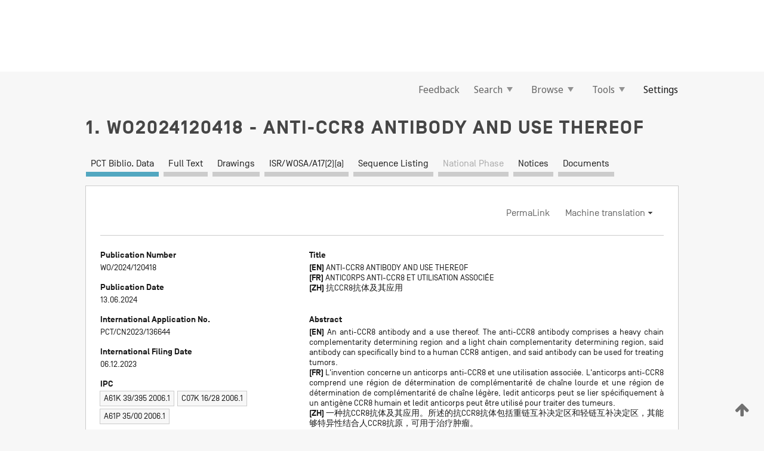

--- FILE ---
content_type: text/html;charset=UTF-8
request_url: https://patentscope.wipo.int/search/en/WO2024120418
body_size: 22552
content:
<!DOCTYPE html>
<html xmlns="http://www.w3.org/1999/xhtml"><head id="j_idt349">
	<meta http-equiv="X-UA-Compatible" content="IE=edge" />
	<meta lang="en" http-equiv="Content-Type" content="text/html;charset=utf-8" charset="utf-8" />

	
	<meta name="viewport" content="width=device-width, initial-scale=1.0, minimum-scale=1.0, maximum-scale=1.0" />
	
	<meta name="apple-mobile-web-app-capable" content="yes" />
	
	<meta name="apple-mobile-web-app-status-bar-style" content="black-translucent" />
		<meta name="Description" content="This patent search tool allows you not only to search the PCT database of about 2 million International Applications but also the worldwide patent collections. This search facility features: flexible search syntax; automatic word stemming and relevance ranking; as well as graphical results." />

   <meta name="language" content="en" />
   <meta name="applicationId" content="WO2024120418" />
   <meta name="keywords" content="ANTI-CCR8 ANTIBODY AND USE THEREOF" />
   <meta name="description" content="An anti-CCR8 antibody and a use thereof. The anti-CCR8 antibody comprises a heavy chain complementarity determining region and a light chain complementarity determining region, said antibody can specifically bind to a human CCR8 antigen, and said antibody can be used for treating tumors." /><link rel="alternate" hreflang="en" href="https://patentscope.wipo.int/search/en/WO2024120418" /><link rel="alternate" hreflang="fr" href="https://patentscope.wipo.int/search/fr/WO2024120418" /><link rel="alternate" hreflang="zh" href="https://patentscope.wipo.int/search/zh/WO2024120418" />

      <meta name="DC.type" content="Patent Application" />
      <meta name="DC.title" content="ANTI-CCR8 ANTIBODY AND USE THEREOF" />
      <meta name="DC.identifier" content="WO2024120418" />
         <meta name="DC.creator" scheme="inventor" content="GUO, Jian" />
         <meta name="DC.creator" scheme="inventor" content="HUO, Yongting" />
         <meta name="DC.creator" scheme="inventor" content="LU, Di" />
         <meta name="DC.creator" scheme="inventor" content="XIAO, Liang" />
         <meta name="DC.creator" scheme="inventor" content="ZHANG, Yibo" />
         <meta name="DC.creator" scheme="inventor" content="OU, Yingye" />
         <meta name="DC.creator" scheme="inventor" content="LUO, Ying" />
         <meta name="DC.creator" scheme="inventor" content="ZHANG, Zhe" />
         <meta name="DC.creator" scheme="inventor" content="LI, Yongfeng" />
         <meta name="DC.creator" scheme="inventor" content="GENG, Mengyuan" />
         <meta name="DC.contributor" scheme="assignee" content="GUANGDONG FAPON BIOPHARMA INC." />

      <meta name="DC.date" scheme="issued" content="2024-06-13" />
		<meta name="Cache-Control" content="no-cache,no-store,must-revalidate" />
		<meta name="Expires" content="0" />
		<meta name="Pragma" content="no-cache" />
	
	<title>WO2024120418 ANTI-CCR8 ANTIBODY AND USE THEREOF</title><link type="text/css" rel="stylesheet" href="/search/javax.faces.resource/theme.css.jsf?ln=primefaces-wipo" /><link type="text/css" rel="stylesheet" href="/search/javax.faces.resource/primefaces/fa/font-awesome.css.xhtml" /><script type="text/javascript" src="/search/javax.faces.resource/omnifaces.js.jsf?ln=omnifaces&amp;v=2.6.9"></script><link type="text/css" rel="stylesheet" href="/search/javax.faces.resource/css/components.css.jsf?ln=w-ps-cc" /><link type="text/css" rel="stylesheet" href="/search/javax.faces.resource/css/components.css.jsf?ln=ps-cc" /><link type="text/css" rel="stylesheet" href="/search/javax.faces.resource/css/common/common.css.jsf" /><link type="text/css" rel="stylesheet" href="/search/javax.faces.resource/css/common/primefaces-custom.css.jsf" /><link type="text/css" rel="stylesheet" href="/search/javax.faces.resource/css/common/wfaces-custom.css.jsf" /><link type="text/css" rel="stylesheet" href="/search/javax.faces.resource/css/wipo/ps-ulf-compatibility.css.jsf" /><link type="text/css" rel="stylesheet" href="/search/javax.faces.resource/css/detail.css.jsf" /><link type="text/css" rel="stylesheet" href="/search/javax.faces.resource/css/machine-translation.css.jsf" /><link type="text/css" rel="stylesheet" href="/search/javax.faces.resource/css/lightbox-ps.css.jsf?ln=lightbox" /><link type="text/css" rel="stylesheet" href="/search/javax.faces.resource/primefaces/components.css.xhtml" /><script type="text/javascript" src="/search/javax.faces.resource/primefaces/jquery/jquery.js.xhtml"></script><script type="text/javascript" src="/search/javax.faces.resource/primefaces/core.js.xhtml"></script><script type="text/javascript" src="/search/javax.faces.resource/primefaces/components.js.xhtml"></script><script type="text/javascript" src="/search/javax.faces.resource/primefaces/jquery/jquery-plugins.js.xhtml"></script><script type="text/javascript" src="/search/javax.faces.resource/jsf.js.jsf?ln=javax.faces"></script><link type="text/css" rel="stylesheet" href="/search/javax.faces.resource/primefaces/timeline/timeline.css.xhtml" /><script type="text/javascript" src="/search/javax.faces.resource/primefaces/timeline/timeline.js.xhtml"></script><script type="text/javascript" src="/search/javax.faces.resource/hotkey/hotkey.js.jsf?ln=primefaces&amp;v=6.1"></script><style type="text/css">
		/*	When the drawerTriggering element has a top/bottom padding/margin (as the mainmenu items), 
			the position of the drawer must be updated correspondignly.*/
		.settings-drawer.b-drawer.wf-drawer-fix-position {
			top: -0.75rem;
		}	
	</style><style type="text/css">
		/*	When the drawerTriggering element has a top/bottom padding/margin (as the mainmenu items), 
			the position of the drawer must be updated correspondignly.*/
		.feedback-drawer.b-drawer.wf-drawer-fix-position {
			top: -0.75rem;
		}
		
		.feedback-message {
			margin-top: 1rem;
		}
	</style><style type="text/css">
		/*	When the drawerTriggering element has a top/bottom padding/margin (as the mainmenu items), 
			the position of the drawer must be updated correspondignly.*/
		.feedback-drawer.b-drawer.wf-drawer-fix-position {
			top: -0.75rem;
		}
	</style><script type="text/javascript">if(window.PrimeFaces){PrimeFaces.settings.locale='en';}</script>
		<link href="/search/javax.faces.resource/w/css/wfaces.css.xhtml?v=1.0&amp;b=" rel="stylesheet" />
      <link rel="stylesheet" type="text/css" href="/search/javax.faces.resource/css/detail/WO2024120418.css?P20-MKTBG3-49016" />




	<script>
		var APP_CTX='/search';
	</script>
		<script src="/search/javax.faces.resource/w/js/wfaces.js.xhtml?v=1.0&amp;b="></script><script type="text/javascript">
		epctmsg.lbl_designations_specific="Specific";
		epctmsg.lbl_designations_none="None";
		epctmsg.lbl_designations_all="All";
		epctmsg.lbl_designations_changeSelec="Change selection";
		epctmsg.lbl_designations_chooseDesig="Choose specific designations";
		epctmsg.no_results_text="No match for:";
	</script><script type="text/javascript" src="/search/javax.faces.resource/js/psa.js.jsf"></script>
			<script src="https://webcomponents.wipo.int/polyfills/webcomponents-loader.js"></script>
	  		
	  		<script src="https://webcomponents.wipo.int/wipo-navbar/wipo-navbar.js"></script><script type="text/javascript" src="/search/javax.faces.resource/js/components.js.jsf?ln=w-ps-cc"></script>
      <script type="text/javascript">
	      const MAX_CHEMICAL_TEXT_TAB_INDEX = -1;
	      const SEARCH_REPORT_TAB_INDEX = 3;
         var taptaUrl= false;
      </script>
      
      <script id="taptaWidgetUrl" src="https://patentscope.wipo.int/translate/widget/app.js" data-mt-widget-site="patentscope"></script><script type="text/javascript" src="/search/javax.faces.resource/lightbox/js/lightbox-ps.js.jsf"></script><script type="text/javascript" src="/search/javax.faces.resource/lightbox/js/jqueryrotate.min.js.jsf"></script>
      
      <script src="/search/resources/js/lib/require.js" type="text/javascript" charset="utf-8"></script><script type="text/javascript" src="/search/javax.faces.resource/js/detail.js.jsf"></script></head><body dir="ltr">
<div class="wf-overlayPanel"></div><div id="pageBlockUI" class="ui-blockui-content ui-widget ui-widget-content ui-corner-all ui-helper-hidden ui-shadow">
	<div class="b-infobox b-infobox--has-spinner">
	  <h4 class="b-infobox__title">
	    Processing
	  </h4>
	  <div class="b-infobox__text">
	    <p>
	    	Please wait...
	    </p>
	  </div>
	</div></div><script id="pageBlockUI_s" type="text/javascript">$(function(){PrimeFaces.cw("BlockUI","widget_pageBlockUI",{id:"pageBlockUI",block:"@(.b-page)"});});</script>
<div class="b-page b-page--application">
	<div class="b-navigation b-navigation--has-close"><wipo-navbar appId='app-0072' applicationName='PATENTSCOPE' applicationLink='/search/en' applicationCategory='patents' login='/search/wiposso/login' logout='/search/wiposso/logout' sso='unauthenticated' language='en' languageOptions='[{"code":"en","name":null,"link":null,"targetTab":null},{"code":"fr","name":null,"link":"/search/fr/detail.jsf?docId=WO2024120418","targetTab":null},{"code":"de","name":null,"link":"/search/de/detail.jsf?docId=WO2024120418","targetTab":null},{"code":"es","name":null,"link":"/search/es/detail.jsf?docId=WO2024120418","targetTab":null},{"code":"pt","name":null,"link":"/search/pt/detail.jsf?docId=WO2024120418","targetTab":null},{"code":"ru","name":null,"link":"/search/ru/detail.jsf?docId=WO2024120418","targetTab":null},{"code":"ja","name":null,"link":"/search/ja/detail.jsf?docId=WO2024120418","targetTab":null},{"code":"zh","name":null,"link":"/search/zh/detail.jsf?docId=WO2024120418","targetTab":null},{"code":"ko","name":null,"link":"/search/ko/detail.jsf?docId=WO2024120418","targetTab":null},{"code":"ar","name":null,"link":"/search/ar/detail.jsf?docId=WO2024120418","targetTab":null}]' userOptions='[{"code":null,"name":"SESSION QUERIES","link":"/search/en/reg/user_session_queries.jsf","targetTab":"_self"},{"code":null,"name":"SAVED QUERIES ","link":"/search/en/reg/user_queries.jsf","targetTab":"_self"},{"code":null,"name":"MARKUSH BATCHES","link":"/search/en/chemc/batches.jsf","targetTab":"_self"},{"code":null,"name":"WATCHED APPLICATIONS","link":"/search/en/reg/watching.jsf","targetTab":"_self"}]' helpOptions='[{"code":"contact","name":null,"link":"https://www3.wipo.int/contact/en/area.jsp?area=patentscope-db","targetTab":null},{"code":"faq","name":null,"link":"https://www.wipo.int/patentscope/en/faqs_patentscope.html","targetTab":null}]' helpMore='[{"code":null,"name":"PATENTSCOPE USERS COMMUNITY","link":"https://www.linkedin.com/groups/9811620/","targetTab":"_blank"},{"code":null,"name":"PATENTSCOPE HELP","link":"/search/en/help/help.jsf","targetTab":"_self"},{"code":null,"name":"TERMS OF USE","link":"https://www.wipo.int/patentscope/en/data/terms_patentscope.html","targetTab":"_blank"},{"code":null,"name":"PRIVACY POLICY","link":"https://www.wipo.int/tools/en/privacy_policy-ipportal.html","targetTab":"_blank"}]' hide-search='true'><div style='background:black; height: 48px; width: 100%'></div></wipo-navbar>

	<div class="ps-mainmenu--container">
<form id="formMainMenu" name="formMainMenu" method="post" action="/search/en/detail.jsf?docId=WO2024120418" enctype="application/x-www-form-urlencoded">
<input type="hidden" name="formMainMenu" value="formMainMenu" />

	
	
			<div class="ps-mainmenu">

				<div class="ps-mainmenu--item">
				</div>
				
				<div class="ps-mainmenu--item">
	
	<div class="ps-drawer-trigger b-pointer b-pointer--is-toggle" aria-controls="feedback_drawer"><a id="formMainMenu:feedbackLink" href="#" onclick="mojarra.ab(this,event,'action',0,'feedbackForm');return false">Feedback</a>
	</div>
				</div>
			
				<div class="ps-mainmenu--item">
		<button id="formMainMenu:triggerSearchMenu" class="ps-plain-button " type="button">Search
			<span class="icon-wrapper small-arrow-down-icon"></span>
		</button><div id="formMainMenu:j_idt3349" class="ui-menu ui-menu-dynamic ui-widget ui-widget-content ui-corner-all ui-helper-clearfix ui-shadow ps-mainmenu--submenu" role="menu"><div tabindex="0" class="ui-helper-hidden-accessible"></div><ul class="ui-menu-list ui-helper-reset"><li class="ui-menuitem ui-widget ui-corner-all" role="menuitem"><a tabindex="-1" id="formMainMenu:simpleSearch" class="ui-menuitem-link ui-corner-all" href="#" onclick="document.location.href='/search/en/search.jsf';PrimeFaces.ab({s:&quot;formMainMenu:simpleSearch&quot;,f:&quot;formMainMenu&quot;});return false;"><span class="ui-menuitem-text">Simple</span></a></li><li class="ui-menuitem ui-widget ui-corner-all" role="menuitem"><a tabindex="-1" id="formMainMenu:advancedSearch" class="ui-menuitem-link ui-corner-all" href="#" onclick="document.location.href='/search/en/advancedSearch.jsf';PrimeFaces.ab({s:&quot;formMainMenu:advancedSearch&quot;,f:&quot;formMainMenu&quot;});return false;"><span class="ui-menuitem-text">Advanced Search</span></a></li><li class="ui-menuitem ui-widget ui-corner-all" role="menuitem"><a tabindex="-1" id="formMainMenu:structuredSearch" class="ui-menuitem-link ui-corner-all" href="#" onclick="document.location.href='/search/en/structuredSearch.jsf';PrimeFaces.ab({s:&quot;formMainMenu:structuredSearch&quot;,f:&quot;formMainMenu&quot;});return false;"><span class="ui-menuitem-text">Field Combination</span></a></li><li class="ui-menuitem ui-widget ui-corner-all" role="menuitem"><a tabindex="-1" id="formMainMenu:clir" class="ui-menuitem-link ui-corner-all" href="#" onclick="document.location.href='/search/en/clir/clir.jsf';PrimeFaces.ab({s:&quot;formMainMenu:clir&quot;,f:&quot;formMainMenu&quot;});return false;"><span class="ui-menuitem-text">Cross Lingual Expansion</span></a></li><li class="ui-menuitem ui-widget ui-corner-all" role="menuitem"><a tabindex="-1" class="ui-menuitem-link ui-corner-all" href="#" onclick="document.location.href='/search/en/chemc/chemc.jsf';PrimeFaces.ab({s:&quot;formMainMenu:j_idt3350&quot;,f:&quot;formMainMenu&quot;});return false;"><span class="ui-menuitem-text">Chemical compounds (login required)</span></a></li></ul></div><script id="formMainMenu:j_idt3349_s" type="text/javascript">$(function(){PrimeFaces.cw("PlainMenu","widget_formMainMenu_j_idt3349",{id:"formMainMenu:j_idt3349",overlay:true,my:"left top",at:"left bottom",trigger:"formMainMenu:triggerSearchMenu",triggerEvent:"click"});});</script>
				</div>

	
				<div class="ps-mainmenu--item">
		<button id="formMainMenu:triggerBrowseMenu" class="ps-plain-button " type="button">Browse
			<span class="icon-wrapper small-arrow-down-icon"></span>
		</button><div id="formMainMenu:j_idt3360" class="ui-menu ui-menu-dynamic ui-widget ui-widget-content ui-corner-all ui-helper-clearfix ui-shadow ui-menu-toggleable ps-mainmenu--submenu" role="menu"><div tabindex="0" class="ui-helper-hidden-accessible"></div><ul class="ui-menu-list ui-helper-reset"><li class="ui-menuitem ui-widget ui-corner-all" role="menuitem"><a tabindex="-1" id="formMainMenu:browseByWeek" class="ui-menuitem-link ui-corner-all" href="#" onclick="document.location.href='/search/en/resultWeeklyBrowse.jsf';PrimeFaces.ab({s:&quot;formMainMenu:browseByWeek&quot;,f:&quot;formMainMenu&quot;});return false;"><span class="ui-menuitem-text">Browse by Week (PCT)</span></a></li><li class="ui-menuitem ui-widget ui-corner-all" role="menuitem"><a tabindex="-1" id="formMainMenu:pctBrowse" class="ui-menuitem-link ui-corner-all" href="#" onclick="document.location.href='/search/en/pctBrowse.jsf';PrimeFaces.ab({s:&quot;formMainMenu:pctBrowse&quot;,f:&quot;formMainMenu&quot;});return false;"><span class="ui-menuitem-text">Gazette Archive</span></a></li><li class="ui-menuitem ui-widget ui-corner-all" role="menuitem"><a tabindex="-1" id="formMainMenu:sequenceListing" class="ui-menuitem-link ui-corner-all" href="#" onclick="document.location.href='/search/en/sequences.jsf';PrimeFaces.ab({s:&quot;formMainMenu:sequenceListing&quot;,f:&quot;formMainMenu&quot;});return false;"><span class="ui-menuitem-text">Sequence listing</span></a></li><li id="formMainMenu:j_idt3361" class="ui-widget-header ui-corner-all"><h3><span class="ui-icon ui-icon-triangle-1-s"></span>National Phase Entries</h3></li><li class="ui-menuitem ui-widget ui-corner-all ui-submenu-child" role="menuitem"><a tabindex="-1" id="formMainMenu:pctNPE" class="ui-menuitem-link ui-corner-all" href="/search/static/npe/npe.zip"><span class="ui-menuitem-text"><table>
<tbody>
<tr>
<td>National Phase Entries Full download </td>
<td><label class="icon-wrapper http-download-icon ps-left-space"></label></td>
<td>
									<a href="ftp://ftp.wipo.int/patentscope/pdf/npe/npe.zip" class="icon-wrapper ftp-download-icon ps-left-space"></a></td>
</tr>
</tbody>
</table>
</span></a></li><li class="ui-menuitem ui-widget ui-corner-all ui-submenu-child" role="menuitem"><a tabindex="-1" id="formMainMenu:pctNPEinc" class="ui-menuitem-link ui-corner-all" href="/search/static/npe/npe-incremental.zip"><span class="ui-menuitem-text"><table>
<tbody>
<tr>
<td>National Phase Entries Incremental download (last 7 days) </td>
<td><label class="icon-wrapper http-download-icon ps-left-space"></label></td>
<td>
									<a href="ftp://ftp.wipo.int/patentscope/pdf/npe/npe-incremental.zip" class="icon-wrapper ftp-download-icon ps-left-space"></a></td>
</tr>
</tbody>
</table>
</span></a></li><li id="formMainMenu:j_idt3370" class="ui-widget-header ui-corner-all"><h3><span class="ui-icon ui-icon-triangle-1-s"></span>Authority File </h3></li><li class="ui-menuitem ui-widget ui-corner-all ui-submenu-child" role="menuitem"><a tabindex="-1" id="formMainMenu:authorityFileST37" class="ui-menuitem-link ui-corner-all" href="/search/static/authority/WO_AF.zip"><span class="ui-menuitem-text"><table>
<tbody>
<tr>
<td>Authority File  Download Standard ST37</td>
<td><label class="icon-wrapper http-download-icon ps-left-space"></label></td>
<td>
									<a href="ftp://ftp.wipo.int/patentscope/pdf/gazette/WO_AF.zip" class="icon-wrapper ftp-download-icon ps-left-space"></a></td>
</tr>
</tbody>
</table>
</span></a></li></ul></div><script id="formMainMenu:j_idt3360_s" type="text/javascript">$(function(){PrimeFaces.cw("PlainMenu","widget_formMainMenu_j_idt3360",{id:"formMainMenu:j_idt3360",toggleable:true,overlay:true,my:"left top",at:"left bottom",trigger:"formMainMenu:triggerBrowseMenu",triggerEvent:"click"});});</script>
		
				</div><div id="formMainMenu:toolsMainMenu" class="ps-mainmenu--item js-multiDocumentDownloadEnabled">
		<button id="formMainMenu:triggerToolsMenu" class="ps-plain-button " type="button">Tools
			<span class="icon-wrapper small-arrow-down-icon"></span>
		</button><div id="formMainMenu:j_idt3384" class="ui-menu ui-menu-dynamic ui-widget ui-widget-content ui-corner-all ui-helper-clearfix ui-shadow ps-mainmenu--submenu" role="menu"><div tabindex="0" class="ui-helper-hidden-accessible"></div><ul class="ui-menu-list ui-helper-reset"><li class="ui-menuitem ui-widget ui-corner-all" role="menuitem"><a tabindex="-1" class="ui-menuitem-link ui-corner-all" href="https://patentscope.wipo.int/translate/translate.jsf?interfaceLanguage=en" target="_blank"><span class="ui-menuitem-text">WIPO Translate</span></a></li><li class="ui-menuitem ui-widget ui-corner-all" role="menuitem"><a tabindex="-1" class="ui-menuitem-link ui-corner-all" href="https://wipopearl.wipo.int/en/linguistic" target="_blank"><span class="ui-menuitem-text">WIPO Pearl</span></a></li><li class="ui-menuitem ui-widget ui-corner-all" role="menuitem"><a tabindex="-1" id="formMainMenu:greenInventory" class="ui-menuitem-link ui-corner-all" href="https://www.wipo.int/classifications/ipc/green-inventory/home" target="_blank"><span class="ui-menuitem-text">IPC Green Inventory</span></a></li><li class="ui-menuitem ui-widget ui-corner-all" role="menuitem"><a tabindex="-1" id="formMainMenu:aiIndexEn" class="ui-menuitem-link ui-corner-all" href="https://www.wipo.int/tech_trends/en/artificial_intelligence/patentscope.html" target="_blank"><span class="ui-menuitem-text">Artificial Intelligence Index</span></a></li><li class="ui-menuitem ui-widget ui-corner-all" role="menuitem"><a tabindex="-1" id="formMainMenu:covid19" class="ui-menuitem-link ui-corner-all" href="#" onclick="document.location.href='/search/en/covid19.jsf';PrimeFaces.ab({s:&quot;formMainMenu:covid19&quot;,f:&quot;formMainMenu&quot;});return false;"><span class="ui-menuitem-text">Support COVID-19 efforts</span></a></li><li class="ui-menuitem ui-widget ui-corner-all" role="menuitem"><a tabindex="-1" id="formMainMenu:sdg" class="ui-menuitem-link ui-corner-all" href="#" onclick="document.location.href='/search/en/sdg.jsf';PrimeFaces.ab({s:&quot;formMainMenu:sdg&quot;,f:&quot;formMainMenu&quot;});return false;"><span class="ui-menuitem-text">Sustainable Development Goals (SDGs)</span></a></li><li class="ui-menuitem ui-widget ui-corner-all" role="menuitem"><a tabindex="-1" class="ui-menuitem-link ui-corner-all" href="https://www.wipo.int/patent_register_portal" target="_blank"><span class="ui-menuitem-text">Portal to patent registers</span></a></li></ul></div><script id="formMainMenu:j_idt3384_s" type="text/javascript">$(function(){PrimeFaces.cw("PlainMenu","widget_formMainMenu_j_idt3384",{id:"formMainMenu:j_idt3384",overlay:true,my:"left top",at:"left bottom",trigger:"formMainMenu:triggerToolsMenu",triggerEvent:"click"});});</script></div>
	
	
				<div class="ps-mainmenu--item">
	
	<div class="ps-drawer-trigger b-pointer b-pointer--is-toggle" aria-controls="settings_drawer">
						<span>Settings</span>
	</div>
				</div>
				
		    </div><input type="hidden" name="javax.faces.ViewState" id="j_id1:javax.faces.ViewState:0" value="-766115471589881822:-5345071012238629698" autocomplete="off" />
</form>
	</div>
		<div id="settings_drawer" class="ps-drawer b-drawer b-workbench-filter-advanced     wf-drawer-fix-position      settings-drawer">

			<div class="b-drawer__step">
				<h2 class="b-drawer__title">Settings</h2>
					<div class="b-drawer__title-actions"><button id="j_idt3403" name="j_idt3403" class="b-button" onclick="PrimeFaces.ab({s:&quot;j_idt3403&quot;,f:&quot;settingsForm&quot;,u:&quot;settingsForm&quot;});return false;" type="submit"><span class="ui-button-text ui-c">Reset</span></button><script id="j_idt3403_s" type="text/javascript">PrimeFaces.cw("CommandButton","widget_j_idt3403",{id:"j_idt3403"});</script><button id="j_idt3404" name="j_idt3404" class="b-button b-button--is-type_primary js-close-pointer js-close-button" onclick="onDrawerClose(this);" type="button" aria-controls="settings_drawer"><span class="ui-button-text ui-c">Close</span></button><script id="j_idt3404_s" type="text/javascript">PrimeFaces.cw("CommandButton","widget_j_idt3404",{id:"j_idt3404"});</script>
					</div>
			</div>

			<div class="ps-drawer--content">
<form id="settingsForm" name="settingsForm" method="post" action="/search/en/detail.jsf?docId=WO2024120418" enctype="application/x-www-form-urlencoded">
<input type="hidden" name="settingsForm" value="settingsForm" />
<div id="settingsForm:j_idt3406" class="ui-tabmenu ui-widget ui-widget-content ui-corner-all ps-tabmenu ps-tabmenu--is-plain"><ul class="ui-tabmenu-nav ui-helper-reset ui-helper-clearfix ui-widget-header ui-corner-all" role="tablist"><li class="ui-tabmenuitem ui-state-default ui-state-active ui-corner-top" role="tab" aria-expanded="true" aria-selected="true"><a tabindex="-1" class="ui-menuitem-link ui-corner-all" href="#" onclick="PrimeFaces.ab({s:&quot;settingsForm:j_idt3407&quot;,u:&quot;settingsForm&quot;,f:&quot;settingsForm&quot;});return false;"><span class="ui-menuitem-text">Query</span></a></li><li class="ui-tabmenuitem ui-state-default ui-corner-top" role="tab" aria-expanded="false" aria-selected="false"><a tabindex="-1" class="ui-menuitem-link ui-corner-all" href="#" onclick="PrimeFaces.ab({s:&quot;settingsForm:j_idt3408&quot;,u:&quot;settingsForm&quot;,f:&quot;settingsForm&quot;});return false;"><span class="ui-menuitem-text">Office</span></a></li><li class="ui-tabmenuitem ui-state-default ui-corner-top" role="tab" aria-expanded="false" aria-selected="false"><a tabindex="-1" class="ui-menuitem-link ui-corner-all" href="#" onclick="PrimeFaces.ab({s:&quot;settingsForm:j_idt3409&quot;,u:&quot;settingsForm&quot;,f:&quot;settingsForm&quot;});return false;"><span class="ui-menuitem-text">Result</span></a></li><li class="ui-tabmenuitem ui-state-default ui-corner-top" role="tab" aria-expanded="false" aria-selected="false"><a tabindex="-1" class="ui-menuitem-link ui-corner-all" href="#" onclick="PrimeFaces.ab({s:&quot;settingsForm:j_idt3410&quot;,u:&quot;settingsForm&quot;,f:&quot;settingsForm&quot;});return false;"><span class="ui-menuitem-text">Download</span></a></li><li class="ui-tabmenuitem ui-state-default ui-corner-top" role="tab" aria-expanded="false" aria-selected="false"><a tabindex="-1" class="ui-menuitem-link ui-corner-all" href="#" onclick="PrimeFaces.ab({s:&quot;settingsForm:j_idt3411&quot;,u:&quot;settingsForm&quot;,f:&quot;settingsForm&quot;});return false;"><span class="ui-menuitem-text">Interface</span></a></li></ul></div><script id="settingsForm:j_idt3406_s" type="text/javascript">PrimeFaces.cw("TabMenu","widget_settingsForm_j_idt3406",{id:"settingsForm:j_idt3406"});</script><div id="settingsForm:querySection" class="ui-outputpanel ui-widget">
	<div id="settingsForm:j_idt3413" class="b-edit-panel">
		<div class="b-edit-panel__content">

	<div id="settingsForm:j_idt3414" class="b-edit-panel__section-group">
		<div class="b-edit-panel__section b-view-panel__section--slots_two">
    
    <div id="settingsForm:j_idt3415" class="b-view-panel__slot w-slot">
	<div id="settingsForm:queryLanguage">
		<div class="b-input b-input-dropdown b-input--has-floatlabel b-input--is-select                         ">
	
			<div class="b-input__table">
				<div class="b-input__table-td b-input__table-td__dropdown">
					<label class="b-input__label b-input__label"><label>Query Language</label>
					</label><select id="settingsForm:queryLanguage:input" name="settingsForm:queryLanguage:input" class="b-input__input b-input__dropdown-input" size="1" onselect="" tabindex="" onchange="PrimeFaces.ab({s:this,e:&quot;change&quot;,p:&quot;settingsForm:queryLanguage:input&quot;,u:&quot;@(.js-searchTextLanguage-option)&quot;});">	<option value="ar">Arabic</option>
	<option value="bg">Bulgarian</option>
	<option value="zh">Chinese</option>
	<option value="hr">Croatian</option>
	<option value="cs">Czech</option>
	<option value="da">Danish</option>
	<option value="nl">Dutch</option>
	<option value="en">English</option>
	<option value="et">Estonian</option>
	<option value="fi">Finnish</option>
	<option value="fr">French</option>
	<option value="ge">Georgian</option>
	<option value="de">German</option>
	<option value="el">Greek</option>
	<option value="he">Hebrew</option>
	<option value="hu">Hungarian</option>
	<option value="id">Indonesian</option>
	<option value="it">Italian</option>
	<option value="ja">Japanese</option>
	<option value="kk">Kazakh</option>
	<option value="kh">Khmer</option>
	<option value="ko">Korean</option>
	<option value="lo">Lao</option>
	<option value="lv">Latvian</option>
	<option value="lt">Lithuanian </option>
	<option value="ms">Malay</option>
	<option value="no">Norvegian</option>
	<option value="pl">Polish</option>
	<option value="pt">Portuguese</option>
	<option value="ro">Romanian</option>
	<option value="ru">Russian</option>
	<option value="sr">Serbian</option>
	<option value="sk">Slovak</option>
	<option value="es">Spanish</option>
	<option value="sv">Swedish</option>
	<option value="th">Thai</option>
	<option value="tr">Turkish</option>
	<option value="vn">Vietnamese</option>
	<option value="GUI" selected="selected">Default</option>
</select>
	
				</div>
			</div><div id="settingsForm:queryLanguage:error"></div><div id="settingsForm:queryLanguage:info"></div>
		</div>
	</div>
	</div>
			
		</div>
	</div>

	<div id="settingsForm:j_idt3476" class="b-edit-panel__section-group">
		<div class="b-edit-panel__section b-view-panel__section--slots_three">
    
    <div id="settingsForm:j_idt3477" class="b-view-panel__slot w-slot">
	<div id="settingsForm:stemmingOption">
		
		<div class="b-input b-input-checkbox                    ">
			<div class="b-input__checkbox-input">
				<fieldset class="b-input__checkbox-group">
      				<div class="b-input__table">
						<label class="b-input__checkbox-item b-input__table-tr"><input id="settingsForm:stemmingOption:input" type="checkbox" name="settingsForm:stemmingOption:input" checked="checked" tabindex="" onclick="PrimeFaces.ab({s:this,e:&quot;click&quot;,p:&quot;settingsForm:stemmingOption:input&quot;,u:&quot;@(.js-stemming-option)&quot;});" />
							<span class="b-input__checkbox-item-text b-input__table-td b-input__checkbox-input-label">Stemming
							</span>
						</label>
					</div>
				</fieldset>
			</div><div id="settingsForm:stemmingOption:error"></div><div id="settingsForm:stemmingOption:info"></div>
	</div>
	</div>
	</div>
    
    <div id="settingsForm:j_idt3497" class="b-view-panel__slot w-slot">
	<div id="settingsForm:singleFamilyMemberOption">
		
		<div class="b-input b-input-checkbox                    ">
			<div class="b-input__checkbox-input">
				<fieldset class="b-input__checkbox-group">
      				<div class="b-input__table">
						<label class="b-input__checkbox-item b-input__table-tr"><input id="settingsForm:singleFamilyMemberOption:input" type="checkbox" name="settingsForm:singleFamilyMemberOption:input" tabindex="" onclick="PrimeFaces.ab({s:this,e:&quot;click&quot;,p:&quot;settingsForm:singleFamilyMemberOption:input&quot;,u:&quot;@(.js-singleFamilyMember-option)&quot;});" />
							<span class="b-input__checkbox-item-text b-input__table-td b-input__checkbox-input-label">Single Family Member
							</span>
						</label>
					</div>
				</fieldset>
			</div><div id="settingsForm:singleFamilyMemberOption:error"></div><div id="settingsForm:singleFamilyMemberOption:info"></div>
	</div>
	</div>
	</div>
    
    <div id="settingsForm:j_idt3517" class="b-view-panel__slot w-slot">
	<div id="settingsForm:includeNplOption">
		
		<div class="b-input b-input-checkbox                    ">
			<div class="b-input__checkbox-input">
				<fieldset class="b-input__checkbox-group">
      				<div class="b-input__table">
						<label class="b-input__checkbox-item b-input__table-tr"><input id="settingsForm:includeNplOption:input" type="checkbox" name="settingsForm:includeNplOption:input" tabindex="" onclick="PrimeFaces.ab({s:this,e:&quot;click&quot;,p:&quot;settingsForm:includeNplOption:input&quot;,u:&quot;@(.js-includeNPL-option)&quot;});" />
							<span class="b-input__checkbox-item-text b-input__table-td b-input__checkbox-input-label">Include NPL
							</span>
						</label>
					</div>
				</fieldset>
			</div><div id="settingsForm:includeNplOption:error"></div><div id="settingsForm:includeNplOption:info"></div>
	</div>
	</div>
	</div>
			
		</div>
	</div>

	<div id="settingsForm:j_idt3554" class="b-edit-panel__section-group">
		<div class="b-edit-panel__section b-view-panel__section--slots_three">
    
    <div id="settingsForm:j_idt3555" class="b-view-panel__slot w-slot">
	<div id="settingsForm:sortOption">
		<div class="b-input b-input-dropdown b-input--has-floatlabel b-input--is-select                         ">
	
			<div class="b-input__table">
				<div class="b-input__table-td b-input__table-td__dropdown">
					<label class="b-input__label b-input__label">Sort by:
					</label><select id="settingsForm:sortOption:input" name="settingsForm:sortOption:input" class="b-input__input b-input__dropdown-input" size="1" onselect="" tabindex="" onchange="mojarra.ab(this,event,'change',0,0)">	<option value="-score" selected="selected">Relevance</option>
	<option value="-DP">Pub Date Desc</option>
	<option value="+DP">Pub Date Asc</option>
	<option value="-AD">App Date Desc</option>
	<option value="+AD">App Date Asc</option>
</select>
	
				</div>
			</div><div id="settingsForm:sortOption:error"></div><div id="settingsForm:sortOption:info"></div>
		</div>
	</div>
	</div>
    
    <div id="settingsForm:j_idt3577" class="b-view-panel__slot w-slot">
	<div id="settingsForm:lengthOption">
		<div class="b-input b-input-dropdown b-input--has-floatlabel b-input--is-select                         ">
	
			<div class="b-input__table">
				<div class="b-input__table-td b-input__table-td__dropdown">
					<label class="b-input__label b-input__label"><label>List Length</label>
					</label><select id="settingsForm:lengthOption:input" name="settingsForm:lengthOption:input" class="b-input__input b-input__dropdown-input" size="1" onselect="" tabindex="" onchange="mojarra.ab(this,event,'change',0,0)">	<option value="10" selected="selected">10</option>
	<option value="50">50</option>
	<option value="100">100</option>
	<option value="200">200</option>
</select>
	
				</div>
			</div><div id="settingsForm:lengthOption:error"></div><div id="settingsForm:lengthOption:info"></div>
		</div>
	</div>
	</div>
    
    <div id="settingsForm:j_idt3602" class="b-view-panel__slot w-slot">
	<div id="settingsForm:j_idt3603">
		<div class="b-input b-input-dropdown b-input--has-floatlabel b-input--is-select                         ">
	
			<div class="b-input__table">
				<div class="b-input__table-td b-input__table-td__dropdown">
					<label class="b-input__label b-input__label">Result List View
					</label><select id="settingsForm:j_idt3603:input" name="settingsForm:j_idt3603:input" class="b-input__input b-input__dropdown-input" size="1" onselect="" tabindex="" onchange="mojarra.ab(this,event,'change',0,0)">	<option value="SIMPLE_VIEW">Simple</option>
	<option value="DOUBLE_VIEW">Double</option>
	<option value="ALL_VIEW" selected="selected">All</option>
	<option value="ALL_VIEW_IMAGE">All+Image</option>
	<option value="IMAGE_ONLY">Image</option>
	<option value="MULTI_LANGS">Multi-columns</option>
</select>
	
				</div>
			</div><div id="settingsForm:j_idt3603:error"></div><div id="settingsForm:j_idt3603:info"></div>
		</div>
	</div>
	</div>
			
		</div>
	</div>
		</div>
	</div></div><input type="hidden" name="javax.faces.ViewState" id="j_id1:javax.faces.ViewState:1" value="-766115471589881822:-5345071012238629698" autocomplete="off" />
</form>
			</div>
		</div>
		<div id="feedback_drawer" class="ps-drawer b-drawer b-workbench-filter-advanced     wf-drawer-fix-position      feedback-drawer">

			<div class="b-drawer__step">
				<h2 class="b-drawer__title">Feedback</h2>
					<div class="b-drawer__title-actions"><button id="j_idt4212" name="j_idt4212" class="b-button js-close-pointer js-close-button" onclick="PrimeFaces.ab({s:&quot;j_idt4212&quot;,p:&quot;j_idt4212&quot;,u:&quot;feedbackForm&quot;});return false;" type="submit" aria-controls="feedback_drawer"><span class="ui-button-text ui-c">Close</span></button><script id="j_idt4212_s" type="text/javascript">PrimeFaces.cw("CommandButton","widget_j_idt4212",{id:"j_idt4212"});</script>
					</div>
			</div>

			<div class="ps-drawer--content">
<form id="feedbackForm" name="feedbackForm" method="post" action="/search/en/detail.jsf?docId=WO2024120418" enctype="application/x-www-form-urlencoded">
<input type="hidden" name="feedbackForm" value="feedbackForm" />
<span id="feedbackForm:feedbackPanel">
			<div class="feedback-message"><p>Please let us know your thoughts on PATENTSCOPE or tell us what you feel is missing or how we could improve it.</p>
			</div>
	<div id="feedbackForm:j_idt4216" class="b-edit-panel">
		<div class="b-edit-panel__content">

	<div id="feedbackForm:j_idt4217" class="b-edit-panel__section-group">
		<div class="b-edit-panel__section ">
    
    <div id="feedbackForm:j_idt4218" class="b-view-panel__slot w-slot">
	<div id="feedbackForm:feedback">
		<div class="b-input b-input-text-area b-input--has-floatlabel      b-input--is-required                      ">
	
			<div class="b-input__table">
				<div class="b-input__table-td">
	
					<label class="b-input__label"><span class="ie-bg-label">Your feedback</span></label><textarea id="feedbackForm:feedback:input" name="feedbackForm:feedback:input" cols="20" rows="3" tabindex="" maxlength="2147483647" style="overflow-y: auto; " aria-required="true" class="ui-inputfield ui-inputtextarea ui-widget ui-state-default ui-corner-all b-input__text-area-input  ui-inputtextarea-resizable"></textarea><script id="feedbackForm:feedback:input_s" type="text/javascript">$(function(){PrimeFaces.cw("InputTextarea","widget_feedbackForm_feedback_input",{id:"feedbackForm:feedback:input",autoResize:true,counter:"feedbackForm:feedback:display",counterTemplate:"{0} characters remaining."});});</script>
	
				</div>
			</div><div id="feedbackForm:feedback:error"></div><div id="feedbackForm:feedback:info"></div>
		</div>
	</div>
	<div id="feedbackForm:contactEmail">
		<div class="b-input b-input-text b-input--has-floatlabel       b-input--is-required                   ">
			<div class="b-input__table" style="width: 100%">
				<div class="b-input__table-td">
					<label class="b-input__label">Contact email
					</label><input id="feedbackForm:contactEmail:input" type="text" name="feedbackForm:contactEmail:input" autocomplete="off" class="b-input__input b-input__text-input                       " onkeydown="" onkeyup="" style="" tabindex="" title="" />
				</div><div id="feedbackForm:contactEmail:buttons" class="b-input__button-wrapper"><button id="feedbackForm:contactEmail:j_idt4243" name="feedbackForm:contactEmail:j_idt4243" class="b-button b-button--is-type_primary" onclick="PrimeFaces.ab({s:&quot;feedbackForm:contactEmail:j_idt4243&quot;,p:&quot;feedbackForm&quot;,u:&quot;feedbackForm&quot;,onco:function(xhr,status,args){if (args &amp;&amp; args.closeDrawer) { PSComponents.closeDrawer('feedback_drawer'); };}});return false;" type="submit"><span class="ui-button-text ui-c">Send</span></button><script id="feedbackForm:contactEmail:j_idt4243_s" type="text/javascript">PrimeFaces.cw("CommandButton","widget_feedbackForm_contactEmail_j_idt4243",{id:"feedbackForm:contactEmail:j_idt4243"});</script></div>
	
		     </div><div id="feedbackForm:contactEmail:error"></div><div id="feedbackForm:contactEmail:info"></div>
	    </div>
    </div>
	</div>
			
		</div>
	</div>
		</div>
	</div><span id="feedbackForm:j_idt4296"></span><script type="text/javascript">$(function(){PrimeFaces.focus('feedbackForm:feedback:input');});</script></span><input type="hidden" name="javax.faces.ViewState" id="j_id1:javax.faces.ViewState:2" value="-766115471589881822:-5345071012238629698" autocomplete="off" />
</form>
			</div>
		</div>
		<div id="goto_drawer" class="ps-drawer b-drawer b-workbench-filter-advanced     wf-drawer-fix-position      goto-drawer">

			<div class="b-drawer__step">
				<h2 class="b-drawer__title">Goto Application</h2>
			</div>

			<div class="ps-drawer--content">
<form id="gotoForm" name="gotoForm" method="post" action="/search/en/detail.jsf?docId=WO2024120418" enctype="application/x-www-form-urlencoded">
<input type="hidden" name="gotoForm" value="gotoForm" />

	<div id="gotoForm:j_idt4325" class="b-edit-panel">
		<div class="b-edit-panel__content">

	<div id="gotoForm:j_idt4326" class="b-edit-panel__section-group">
		<div class="b-edit-panel__section ">
    
    <div id="gotoForm:j_idt4327" class="b-view-panel__slot w-slot">
	<div id="gotoForm:gotoApplicationNumber">
		<div class="b-input b-input-text b-input--has-floatlabel       b-input--is-required                   ">
			<div class="b-input__table" style="width: 100%">
				<div class="b-input__table-td">
					<label class="b-input__label">Application Id/Number
					</label><input id="gotoForm:gotoApplicationNumber:input" type="text" name="gotoForm:gotoApplicationNumber:input" autocomplete="off" class="b-input__input b-input__text-input                       " onkeydown="if (event.keyCode == 13) {$('.js-goto-button').click(); return false;}" onkeyup="" style="" tabindex="" title="" />
				</div><div id="gotoForm:gotoApplicationNumber:buttons" class="b-input__button-wrapper"><button id="gotoForm:gotoApplicationNumber:j_idt4329" name="gotoForm:gotoApplicationNumber:j_idt4329" class="b-button-medium primary js-goto-button" onclick="PrimeFaces.ab({s:&quot;gotoForm:gotoApplicationNumber:j_idt4329&quot;,u:&quot;gotoForm&quot;});return false;" type="submit"><span class="ui-button-icon-left ui-icon ui-c b-icon b-icon--search"></span><span class="ui-button-text ui-c"></span></button><script id="gotoForm:gotoApplicationNumber:j_idt4329_s" type="text/javascript">PrimeFaces.cw("CommandButton","widget_gotoForm_gotoApplicationNumber_j_idt4329",{id:"gotoForm:gotoApplicationNumber:j_idt4329"});</script></div>
	
		     </div><div id="gotoForm:gotoApplicationNumber:error"></div><div id="gotoForm:gotoApplicationNumber:info"></div>
	    </div>
    </div>
	</div>
			
		</div>
	</div>
		</div>
	</div><span id="gotoForm:j_idt4382"></span><script type="text/javascript">$(function(){PrimeFaces.focus('gotoForm:gotoApplicationNumber');});</script><input type="hidden" name="javax.faces.ViewState" id="j_id1:javax.faces.ViewState:3" value="-766115471589881822:-5345071012238629698" autocomplete="off" />
</form>
			</div>
		</div>
		
		
		<div class="b-navigation-floater-bottom">
			<a class="fa fa-fw fa-arrow-up" style="text-decoration:none; float: right; color: #707070; font-size: 26px; margin: 20px;" onclick="wscrollToTop();"></a>
		</div>
		
	</div>
 
<div class="b-page-header">
<form id="headerForm" name="headerForm" method="post" action="/search/en/detail.jsf" enctype="application/x-www-form-urlencoded">
<input type="hidden" name="headerForm" value="headerForm" />
<div id="headerForm:headerFormContent" class="ui-outputpanel ui-widget">
		
	  <h1 class="b-page-header__title js-toggle-portfolio">
						<div class="ps-page-header--subtitle">
							<div class="ps-page-header--subtitle--text">1. WO2024120418 - ANTI-CCR8 ANTIBODY AND USE THEREOF</div>
							<div class="ps-page-header--subtitle--actions"></div>
						</div>   <span class="b-page-header__title-details"></span>
	  </h1>
	  
	  <div class="b-page-header__actions">
	    <div class="b-page-header__status-text"></div>
	          
	          
	      </div></div><input type="hidden" name="javax.faces.ViewState" id="j_id1:javax.faces.ViewState:4" value="-766115471589881822:-5345071012238629698" autocomplete="off" />
</form>
</div>


	
	
	
	<div id="popups">
	</div>
	
	
	
	
	<div class="c-left-watermark">
	</div>
		
		<div class="b-step b-pointer-scope">
	 
			 <div class="b-step__content">
		    	
		    	<div class="b-step__content-top">
			<div id="google_translate_element-detail" style="display:none">
			   <div style="display: flex; flex-wrap: nowrap">
                  
                  <span class="notranslate" style="color:black">Translated by Google</span>
                  <span class="icon-wrapper close-icon" onclick="location.reload()"></span>
               </div>        
			</div>
            
            <div id="mytable" class="detail-page-content" lang="zh">
<form id="detailMainForm" name="detailMainForm" method="post" action="/search/en/detail.jsf?docId=WO2024120418" class="detail-form" enctype="application/x-www-form-urlencoded">
<input type="hidden" name="detailMainForm" value="detailMainForm" />
<div id="detailMainForm:j_idt4479" class="ui-outputpanel ui-widget"><div id="detailMainForm:MyTabViewId" class="ui-tabs ui-widget ui-widget-content ui-corner-all ui-hidden-container ui-tabs-top ps-tabmenu ps-tabmenu--is-plain" data-widget="_MyTabViewId"><ul class="ui-tabs-nav ui-helper-reset ui-widget-header ui-corner-all" role="tablist"><li class="ui-state-default ui-tabs-selected ui-state-active ui-corner-top" role="tab" aria-expanded="true" aria-selected="true"><a href="#detailMainForm:MyTabViewId:PCTBIBLIO" tabindex="-1">PCT Biblio. Data</a></li><li class="ui-state-default ui-corner-top" role="tab" aria-expanded="false" aria-selected="false"><a href="#detailMainForm:MyTabViewId:FULLTEXT" tabindex="-1">Full Text</a></li><li class="ui-state-default ui-corner-top" role="tab" aria-expanded="false" aria-selected="false"><a href="#detailMainForm:MyTabViewId:DRAWINGS" tabindex="-1">Drawings</a></li><li class="ui-state-default ui-corner-top" role="tab" aria-expanded="false" aria-selected="false"><a href="#detailMainForm:MyTabViewId:SEARCHREPORT" tabindex="-1">ISR/WOSA/A17(2)(a)   </a></li><li class="ui-state-default ui-corner-top" role="tab" aria-expanded="false" aria-selected="false"><a href="#detailMainForm:MyTabViewId:SEQUENCELISTING" tabindex="-1">Sequence Listing</a></li><li class="ui-state-default ui-corner-top ui-state-disabled" role="tab" aria-expanded="false" aria-selected="false" tabindex="-1"><a href="#detailMainForm:MyTabViewId:NATIONALPHASE" tabindex="-1">National Phase</a></li><li class="ui-state-default ui-corner-top" role="tab" aria-expanded="false" aria-selected="false"><a href="#detailMainForm:MyTabViewId:NOTICES" tabindex="-1">Notices</a></li><li class="ui-state-default ui-corner-top" role="tab" aria-expanded="false" aria-selected="false"><a href="#detailMainForm:MyTabViewId:PCTDOCUMENTS" tabindex="-1">Documents</a></li></ul><div class="ui-tabs-panels"><div id="detailMainForm:MyTabViewId:PCTBIBLIO" class="ui-tabs-panel ui-widget-content ui-corner-bottom" role="tabpanel" aria-hidden="false"><div id="detailMainForm:MyTabViewId:j_idt4481" class="ui-outputpanel ui-widget detail-tab-content ">
		<div id="detailMainForm:MyTabViewId:j_idt4482" class="ps-panel ">
				<div class="ps-panel--header">
						<div class="ps-panel--header--text">
						</div>
						<div class="ps-panel--actions">
		<div id="detailMainForm:MyTabViewId:j_idt4485" class="ps-commands-bar ps-tracking-cmd">
		<div class="ps-commands-bar--item">
                  <a href="https://patentscope.wipo.int/search/en/detail.jsf?docId=WO2024120418" title="PermaLink">PermaLink
                  </a>
		</div>
		<div class="ps-commands-bar--item">
                 <div class="google-position-0"></div>
		
		<div class="js-mt-position js-mt-position-biblio"></div><div id="detailMainForm:MyTabViewId:j_idt4511" class="ui-menu ui-menubar ui-widget ui-widget-content ui-corner-all ui-helper-clearfix mtMenuDetail" role="menubar"><div tabindex="0" class="ui-helper-hidden-accessible"></div><ul class="ui-menu-list ui-helper-reset"><li class="ui-widget ui-menuitem ui-corner-all ui-menu-parent" role="menuitem" aria-haspopup="true"><a href="#" class="ui-menuitem-link ui-submenu-link ui-corner-all" tabindex="-1"><span class="ui-menuitem-text">Machine translation</span><span class="ui-icon ui-icon-triangle-1-s"></span></a><ul class="ui-widget-content ui-menu-list ui-corner-all ui-helper-clearfix ui-menu-child ui-shadow" role="menu"><li class="ui-widget ui-menuitem ui-corner-all ui-menu-parent" role="menuitem" aria-haspopup="true"><a href="#" class="ui-menuitem-link ui-submenu-link ui-corner-all" tabindex="-1"><span class="ui-menuitem-text">WIPO Translate</span><span class="ui-icon ui-icon-triangle-1-e"></span></a><ul class="ui-widget-content ui-menu-list ui-corner-all ui-helper-clearfix ui-menu-child ui-shadow" role="menu"><li class="ui-menuitem ui-widget ui-corner-all" role="menuitem"><a tabindex="-1" class="ui-menuitem-link ui-corner-all mtMenu-langugae" href="#" onclick="DetailCtrl.translateTab('biblio','ar','en','A61K 39/395');PrimeFaces.ab({s:&quot;detailMainForm:MyTabViewId:j_idt4511&quot;,g:false,pa:[{name:&quot;detailMainForm:MyTabViewId:j_idt4511_menuid&quot;,value:&quot;0_0_0&quot;}],f:&quot;detailMainForm&quot;});return false;"><span class="ui-menuitem-text">Arabic</span></a></li><li class="ui-menuitem ui-widget ui-corner-all" role="menuitem"><a tabindex="-1" class="ui-menuitem-link ui-corner-all mtMenu-langugae" href="#" onclick="DetailCtrl.translateTab('biblio','zh','en','A61K 39/395');PrimeFaces.ab({s:&quot;detailMainForm:MyTabViewId:j_idt4511&quot;,g:false,pa:[{name:&quot;detailMainForm:MyTabViewId:j_idt4511_menuid&quot;,value:&quot;0_0_1&quot;}],f:&quot;detailMainForm&quot;});return false;"><span class="ui-menuitem-text">Chinese</span></a></li><li class="ui-menuitem ui-widget ui-corner-all" role="menuitem"><a tabindex="-1" class="ui-menuitem-link ui-corner-all mtMenu-langugae" href="#" onclick="DetailCtrl.translateTab('biblio','cs','en','A61K 39/395');PrimeFaces.ab({s:&quot;detailMainForm:MyTabViewId:j_idt4511&quot;,g:false,pa:[{name:&quot;detailMainForm:MyTabViewId:j_idt4511_menuid&quot;,value:&quot;0_0_2&quot;}],f:&quot;detailMainForm&quot;});return false;"><span class="ui-menuitem-text">Czech</span></a></li><li class="ui-menuitem ui-widget ui-corner-all" role="menuitem"><a tabindex="-1" class="ui-menuitem-link ui-corner-all mtMenu-langugae" href="#" onclick="DetailCtrl.translateTab('biblio','nl','en','A61K 39/395');PrimeFaces.ab({s:&quot;detailMainForm:MyTabViewId:j_idt4511&quot;,g:false,pa:[{name:&quot;detailMainForm:MyTabViewId:j_idt4511_menuid&quot;,value:&quot;0_0_3&quot;}],f:&quot;detailMainForm&quot;});return false;"><span class="ui-menuitem-text">Dutch</span></a></li><li class="ui-menuitem ui-widget ui-corner-all" role="menuitem"><a tabindex="-1" class="ui-menuitem-link ui-corner-all mtMenu-langugae ui-state-disabled" href="#" onclick="return false;"><span class="ui-menuitem-text">English</span></a></li><li class="ui-menuitem ui-widget ui-corner-all" role="menuitem"><a tabindex="-1" class="ui-menuitem-link ui-corner-all mtMenu-langugae" href="#" onclick="DetailCtrl.translateTab('biblio','fi','en','A61K 39/395');PrimeFaces.ab({s:&quot;detailMainForm:MyTabViewId:j_idt4511&quot;,g:false,pa:[{name:&quot;detailMainForm:MyTabViewId:j_idt4511_menuid&quot;,value:&quot;0_0_5&quot;}],f:&quot;detailMainForm&quot;});return false;"><span class="ui-menuitem-text">Finnish</span></a></li><li class="ui-menuitem ui-widget ui-corner-all" role="menuitem"><a tabindex="-1" class="ui-menuitem-link ui-corner-all mtMenu-langugae" href="#" onclick="DetailCtrl.translateTab('biblio','fr','en','A61K 39/395');PrimeFaces.ab({s:&quot;detailMainForm:MyTabViewId:j_idt4511&quot;,g:false,pa:[{name:&quot;detailMainForm:MyTabViewId:j_idt4511_menuid&quot;,value:&quot;0_0_6&quot;}],f:&quot;detailMainForm&quot;});return false;"><span class="ui-menuitem-text">French</span></a></li><li class="ui-menuitem ui-widget ui-corner-all" role="menuitem"><a tabindex="-1" class="ui-menuitem-link ui-corner-all mtMenu-langugae" href="#" onclick="DetailCtrl.translateTab('biblio','de','en','A61K 39/395');PrimeFaces.ab({s:&quot;detailMainForm:MyTabViewId:j_idt4511&quot;,g:false,pa:[{name:&quot;detailMainForm:MyTabViewId:j_idt4511_menuid&quot;,value:&quot;0_0_7&quot;}],f:&quot;detailMainForm&quot;});return false;"><span class="ui-menuitem-text">German</span></a></li><li class="ui-menuitem ui-widget ui-corner-all" role="menuitem"><a tabindex="-1" class="ui-menuitem-link ui-corner-all mtMenu-langugae" href="#" onclick="DetailCtrl.translateTab('biblio','it','en','A61K 39/395');PrimeFaces.ab({s:&quot;detailMainForm:MyTabViewId:j_idt4511&quot;,g:false,pa:[{name:&quot;detailMainForm:MyTabViewId:j_idt4511_menuid&quot;,value:&quot;0_0_8&quot;}],f:&quot;detailMainForm&quot;});return false;"><span class="ui-menuitem-text">Italian</span></a></li><li class="ui-menuitem ui-widget ui-corner-all" role="menuitem"><a tabindex="-1" class="ui-menuitem-link ui-corner-all mtMenu-langugae" href="#" onclick="DetailCtrl.translateTab('biblio','ja','en','A61K 39/395');PrimeFaces.ab({s:&quot;detailMainForm:MyTabViewId:j_idt4511&quot;,g:false,pa:[{name:&quot;detailMainForm:MyTabViewId:j_idt4511_menuid&quot;,value:&quot;0_0_9&quot;}],f:&quot;detailMainForm&quot;});return false;"><span class="ui-menuitem-text">Japanese</span></a></li><li class="ui-menuitem ui-widget ui-corner-all" role="menuitem"><a tabindex="-1" class="ui-menuitem-link ui-corner-all mtMenu-langugae" href="#" onclick="DetailCtrl.translateTab('biblio','ko','en','A61K 39/395');PrimeFaces.ab({s:&quot;detailMainForm:MyTabViewId:j_idt4511&quot;,g:false,pa:[{name:&quot;detailMainForm:MyTabViewId:j_idt4511_menuid&quot;,value:&quot;0_0_10&quot;}],f:&quot;detailMainForm&quot;});return false;"><span class="ui-menuitem-text">Korean</span></a></li><li class="ui-menuitem ui-widget ui-corner-all" role="menuitem"><a tabindex="-1" class="ui-menuitem-link ui-corner-all mtMenu-langugae" href="#" onclick="DetailCtrl.translateTab('biblio','pl','en','A61K 39/395');PrimeFaces.ab({s:&quot;detailMainForm:MyTabViewId:j_idt4511&quot;,g:false,pa:[{name:&quot;detailMainForm:MyTabViewId:j_idt4511_menuid&quot;,value:&quot;0_0_11&quot;}],f:&quot;detailMainForm&quot;});return false;"><span class="ui-menuitem-text">Polish</span></a></li><li class="ui-menuitem ui-widget ui-corner-all" role="menuitem"><a tabindex="-1" class="ui-menuitem-link ui-corner-all mtMenu-langugae" href="#" onclick="DetailCtrl.translateTab('biblio','pt','en','A61K 39/395');PrimeFaces.ab({s:&quot;detailMainForm:MyTabViewId:j_idt4511&quot;,g:false,pa:[{name:&quot;detailMainForm:MyTabViewId:j_idt4511_menuid&quot;,value:&quot;0_0_12&quot;}],f:&quot;detailMainForm&quot;});return false;"><span class="ui-menuitem-text">Portuguese</span></a></li><li class="ui-menuitem ui-widget ui-corner-all" role="menuitem"><a tabindex="-1" class="ui-menuitem-link ui-corner-all mtMenu-langugae" href="#" onclick="DetailCtrl.translateTab('biblio','ru','en','A61K 39/395');PrimeFaces.ab({s:&quot;detailMainForm:MyTabViewId:j_idt4511&quot;,g:false,pa:[{name:&quot;detailMainForm:MyTabViewId:j_idt4511_menuid&quot;,value:&quot;0_0_13&quot;}],f:&quot;detailMainForm&quot;});return false;"><span class="ui-menuitem-text">Russian</span></a></li><li class="ui-menuitem ui-widget ui-corner-all" role="menuitem"><a tabindex="-1" class="ui-menuitem-link ui-corner-all mtMenu-langugae" href="#" onclick="DetailCtrl.translateTab('biblio','sr','en','A61K 39/395');PrimeFaces.ab({s:&quot;detailMainForm:MyTabViewId:j_idt4511&quot;,g:false,pa:[{name:&quot;detailMainForm:MyTabViewId:j_idt4511_menuid&quot;,value:&quot;0_0_14&quot;}],f:&quot;detailMainForm&quot;});return false;"><span class="ui-menuitem-text">Serbian</span></a></li><li class="ui-menuitem ui-widget ui-corner-all" role="menuitem"><a tabindex="-1" class="ui-menuitem-link ui-corner-all mtMenu-langugae" href="#" onclick="DetailCtrl.translateTab('biblio','sk','en','A61K 39/395');PrimeFaces.ab({s:&quot;detailMainForm:MyTabViewId:j_idt4511&quot;,g:false,pa:[{name:&quot;detailMainForm:MyTabViewId:j_idt4511_menuid&quot;,value:&quot;0_0_15&quot;}],f:&quot;detailMainForm&quot;});return false;"><span class="ui-menuitem-text">Slovak</span></a></li><li class="ui-menuitem ui-widget ui-corner-all" role="menuitem"><a tabindex="-1" class="ui-menuitem-link ui-corner-all mtMenu-langugae" href="#" onclick="DetailCtrl.translateTab('biblio','es','en','A61K 39/395');PrimeFaces.ab({s:&quot;detailMainForm:MyTabViewId:j_idt4511&quot;,g:false,pa:[{name:&quot;detailMainForm:MyTabViewId:j_idt4511_menuid&quot;,value:&quot;0_0_16&quot;}],f:&quot;detailMainForm&quot;});return false;"><span class="ui-menuitem-text">Spanish</span></a></li></ul></li></ul></li></ul></div><script id="detailMainForm:MyTabViewId:j_idt4511_s" type="text/javascript">PrimeFaces.cw("Menubar","widget_detailMainForm_MyTabViewId_j_idt4511",{id:"detailMainForm:MyTabViewId:j_idt4511",autoDisplay:true,toggleEvent:"click"});</script>
		</div>
		</div>
						</div>
				</div>
			<div class="ps-panel--content font-size--small">
		<div class="ps-biblio-data">
			<div class="ps-biblio-data--biblio-card">
			<div id="detailMainForm:MyTabViewId:j_idt4516:j_idt4519" class="ps-field ps-biblio-field ">
			<span class="ps-field--label ps-biblio-field--label">Publication Number
			</span>
			
			<span class="ps-field--value ps-biblio-field--value"><span id="detailMainForm:MyTabViewId:j_idt4516:detailPCTtableWO">WO/2024/120418</span>
			</span>
			</div>
			<div id="detailMainForm:MyTabViewId:j_idt4516:j_idt4543" class="ps-field ps-biblio-field ">
			<span class="ps-field--label ps-biblio-field--label">Publication Date
			</span>
			
			<span class="ps-field--value ps-biblio-field--value">13.06.2024
			</span>
			</div>
			<div id="detailMainForm:MyTabViewId:j_idt4516:j_idt4567" class="ps-field ps-biblio-field ">
			<span class="ps-field--label ps-biblio-field--label">International Application No.
			</span>
			
			<span class="ps-field--value ps-biblio-field--value">PCT/CN2023/136644
			</span>
			</div>
			<div id="detailMainForm:MyTabViewId:j_idt4516:j_idt4591" class="ps-field ps-biblio-field ">
			<span class="ps-field--label ps-biblio-field--label">International Filing Date
			</span>
			
			<span class="ps-field--value ps-biblio-field--value">06.12.2023
			</span>
			</div>
			<div id="detailMainForm:MyTabViewId:j_idt4516:j_idt4697" class="ps-field ps-biblio-field ipc-biblio-field">
			<span class="ps-field--label ps-biblio-field--label">IPC
			</span>
			
			<span class="ps-field--value ps-biblio-field--value">
		<div class="ps-expand-content">
			<div class="ps-expand-content--collapsed">
		<div class="patent-classification"><span id="detailMainForm:MyTabViewId:j_idt4516:j_idt4639:0:multipleIpcTooltip" class="js-ipc-tooltip-help"><span id="detailMainForm:MyTabViewId:j_idt4516:j_idt4639:0:PCTipc">
					<span>
					<a href="https://www.wipo.int/ipcpub/?symbol=A61K0039395000&amp;menulang=en&amp;lang=en" target="_blank">A61K 39/395
					</a>
					</span>
					<span>2006.1
					</span></span><div id="detailMainForm:MyTabViewId:j_idt4516:j_idt4639:0:j_idt4650" class="ui-tooltip ui-widget notranslate ps-tooltip ipc-tooltip ui-tooltip-right"><div class="ui-tooltip-arrow"></div><div class="ui-tooltip-text ui-shadow ui-corner-all"><div class="patent-classification"><table class="ipc"><tr class="ipc_MAINCLASS"><td class="ipccod">A</td><td class="ipctxt">HUMAN NECESSITIES</td></td><tr class="ipc_CLASS"><td class="ipccod">61</td><td class="ipctxt">MEDICAL OR VETERINARY SCIENCE; HYGIENE</td></td><tr class="ipc_SUBCLASS"><td class="ipccod">K</td><td class="ipctxt">PREPARATIONS FOR MEDICAL, DENTAL OR TOILETRY PURPOSES</td></td><tr class="ipc_GROUP"><td class="ipccod">39</td><td class="ipctxt">Medicinal preparations containing antigens or antibodies</td></td><tr class="ipc_elt"><td class="ipccod">395</td><td class="ipctxt">Antibodies; Immunoglobulins; Immune serum, e.g. antilymphocytic serum</td></td></table></div></div></div><script id="detailMainForm:MyTabViewId:j_idt4516:j_idt4639:0:j_idt4650_s" type="text/javascript">$(function(){PrimeFaces.cw("Tooltip","widget_detailMainForm_MyTabViewId_j_idt4516_j_idt4639_0_j_idt4650",{id:"detailMainForm:MyTabViewId:j_idt4516:j_idt4639:0:j_idt4650",showEffect:"fade",hideEffect:"fade",target:"detailMainForm:MyTabViewId:j_idt4516:j_idt4639:0:PCTipc"});});</script></span>
		</div>
		<div class="patent-classification"><span id="detailMainForm:MyTabViewId:j_idt4516:j_idt4639:1:multipleIpcTooltip" class="js-ipc-tooltip-help"><span id="detailMainForm:MyTabViewId:j_idt4516:j_idt4639:1:PCTipc">
					<span>
					<a href="https://www.wipo.int/ipcpub/?symbol=C07K0016280000&amp;menulang=en&amp;lang=en" target="_blank">C07K 16/28
					</a>
					</span>
					<span>2006.1
					</span></span><div id="detailMainForm:MyTabViewId:j_idt4516:j_idt4639:1:j_idt4650" class="ui-tooltip ui-widget notranslate ps-tooltip ipc-tooltip ui-tooltip-right"><div class="ui-tooltip-arrow"></div><div class="ui-tooltip-text ui-shadow ui-corner-all"><div class="patent-classification"><table class="ipc"><tr class="ipc_MAINCLASS"><td class="ipccod">C</td><td class="ipctxt">CHEMISTRY; METALLURGY</td></td><tr class="ipc_CLASS"><td class="ipccod">07</td><td class="ipctxt">ORGANIC CHEMISTRY</td></td><tr class="ipc_SUBCLASS"><td class="ipccod">K</td><td class="ipctxt">PEPTIDES</td></td><tr class="ipc_GROUP"><td class="ipccod">16</td><td class="ipctxt">Immunoglobulins, e.g. monoclonal or polyclonal antibodies</td></td><tr class="ipc_elt"><td class="ipccod_interm">18</td><td class="ipctxt">against material from animals or humans</td></td><tr class="ipc_elt"><td class="ipccod">28</td><td class="ipctxt">against receptors, cell surface antigens or cell surface determinants</td></td></table></div></div></div><script id="detailMainForm:MyTabViewId:j_idt4516:j_idt4639:1:j_idt4650_s" type="text/javascript">$(function(){PrimeFaces.cw("Tooltip","widget_detailMainForm_MyTabViewId_j_idt4516_j_idt4639_1_j_idt4650",{id:"detailMainForm:MyTabViewId:j_idt4516:j_idt4639:1:j_idt4650",showEffect:"fade",hideEffect:"fade",target:"detailMainForm:MyTabViewId:j_idt4516:j_idt4639:1:PCTipc"});});</script></span>
		</div>
		<div class="patent-classification"><span id="detailMainForm:MyTabViewId:j_idt4516:j_idt4639:2:multipleIpcTooltip" class="js-ipc-tooltip-help"><span id="detailMainForm:MyTabViewId:j_idt4516:j_idt4639:2:PCTipc">
					<span>
					<a href="https://www.wipo.int/ipcpub/?symbol=A61P0035000000&amp;menulang=en&amp;lang=en" target="_blank">A61P 35/00
					</a>
					</span>
					<span>2006.1
					</span></span><div id="detailMainForm:MyTabViewId:j_idt4516:j_idt4639:2:j_idt4650" class="ui-tooltip ui-widget notranslate ps-tooltip ipc-tooltip ui-tooltip-right"><div class="ui-tooltip-arrow"></div><div class="ui-tooltip-text ui-shadow ui-corner-all"><div class="patent-classification"><table class="ipc"><tr class="ipc_MAINCLASS"><td class="ipccod">A</td><td class="ipctxt">HUMAN NECESSITIES</td></td><tr class="ipc_CLASS"><td class="ipccod">61</td><td class="ipctxt">MEDICAL OR VETERINARY SCIENCE; HYGIENE</td></td><tr class="ipc_SUBCLASS"><td class="ipccod">P</td><td class="ipctxt">SPECIFIC THERAPEUTIC ACTIVITY OF CHEMICAL COMPOUNDS OR MEDICINAL PREPARATIONS</td></td><tr class="ipc_GROUP"><td class="ipccod">35</td><td class="ipctxt">Antineoplastic agents</td></td></table></div></div></div><script id="detailMainForm:MyTabViewId:j_idt4516:j_idt4639:2:j_idt4650_s" type="text/javascript">$(function(){PrimeFaces.cw("Tooltip","widget_detailMainForm_MyTabViewId_j_idt4516_j_idt4639_2_j_idt4650",{id:"detailMainForm:MyTabViewId:j_idt4516:j_idt4639:2:j_idt4650",showEffect:"fade",hideEffect:"fade",target:"detailMainForm:MyTabViewId:j_idt4516:j_idt4639:2:PCTipc"});});</script></span>
		</div>
			</div>
			<div class="ps-expand-content--expanded" style="display: none;">
		<div class="patent-classification"><span id="detailMainForm:MyTabViewId:j_idt4516:j_idt4657:0:multipleIpcTooltip" class="js-ipc-tooltip-help"><span id="detailMainForm:MyTabViewId:j_idt4516:j_idt4657:0:PCTipc">
					<span>
					<a href="https://www.wipo.int/ipcpub/?symbol=A61K0039395000&amp;menulang=en&amp;lang=en" target="_blank">A61K 39/395
					</a>
					</span>
					<span>2006.1
					</span></span><div id="detailMainForm:MyTabViewId:j_idt4516:j_idt4657:0:j_idt4668" class="ui-tooltip ui-widget notranslate ps-tooltip ipc-tooltip ui-tooltip-right"><div class="ui-tooltip-arrow"></div><div class="ui-tooltip-text ui-shadow ui-corner-all"><div class="patent-classification"><table class="ipc"><tr class="ipc_MAINCLASS"><td class="ipccod">A</td><td class="ipctxt">HUMAN NECESSITIES</td></td><tr class="ipc_CLASS"><td class="ipccod">61</td><td class="ipctxt">MEDICAL OR VETERINARY SCIENCE; HYGIENE</td></td><tr class="ipc_SUBCLASS"><td class="ipccod">K</td><td class="ipctxt">PREPARATIONS FOR MEDICAL, DENTAL OR TOILETRY PURPOSES</td></td><tr class="ipc_GROUP"><td class="ipccod">39</td><td class="ipctxt">Medicinal preparations containing antigens or antibodies</td></td><tr class="ipc_elt"><td class="ipccod">395</td><td class="ipctxt">Antibodies; Immunoglobulins; Immune serum, e.g. antilymphocytic serum</td></td></table></div></div></div><script id="detailMainForm:MyTabViewId:j_idt4516:j_idt4657:0:j_idt4668_s" type="text/javascript">$(function(){PrimeFaces.cw("Tooltip","widget_detailMainForm_MyTabViewId_j_idt4516_j_idt4657_0_j_idt4668",{id:"detailMainForm:MyTabViewId:j_idt4516:j_idt4657:0:j_idt4668",showEffect:"fade",hideEffect:"fade",target:"detailMainForm:MyTabViewId:j_idt4516:j_idt4657:0:PCTipc"});});</script></span>
		</div>
		<div class="patent-classification"><span id="detailMainForm:MyTabViewId:j_idt4516:j_idt4657:1:multipleIpcTooltip" class="js-ipc-tooltip-help"><span id="detailMainForm:MyTabViewId:j_idt4516:j_idt4657:1:PCTipc">
					<span>
					<a href="https://www.wipo.int/ipcpub/?symbol=C07K0016280000&amp;menulang=en&amp;lang=en" target="_blank">C07K 16/28
					</a>
					</span>
					<span>2006.1
					</span></span><div id="detailMainForm:MyTabViewId:j_idt4516:j_idt4657:1:j_idt4668" class="ui-tooltip ui-widget notranslate ps-tooltip ipc-tooltip ui-tooltip-right"><div class="ui-tooltip-arrow"></div><div class="ui-tooltip-text ui-shadow ui-corner-all"><div class="patent-classification"><table class="ipc"><tr class="ipc_MAINCLASS"><td class="ipccod">C</td><td class="ipctxt">CHEMISTRY; METALLURGY</td></td><tr class="ipc_CLASS"><td class="ipccod">07</td><td class="ipctxt">ORGANIC CHEMISTRY</td></td><tr class="ipc_SUBCLASS"><td class="ipccod">K</td><td class="ipctxt">PEPTIDES</td></td><tr class="ipc_GROUP"><td class="ipccod">16</td><td class="ipctxt">Immunoglobulins, e.g. monoclonal or polyclonal antibodies</td></td><tr class="ipc_elt"><td class="ipccod_interm">18</td><td class="ipctxt">against material from animals or humans</td></td><tr class="ipc_elt"><td class="ipccod">28</td><td class="ipctxt">against receptors, cell surface antigens or cell surface determinants</td></td></table></div></div></div><script id="detailMainForm:MyTabViewId:j_idt4516:j_idt4657:1:j_idt4668_s" type="text/javascript">$(function(){PrimeFaces.cw("Tooltip","widget_detailMainForm_MyTabViewId_j_idt4516_j_idt4657_1_j_idt4668",{id:"detailMainForm:MyTabViewId:j_idt4516:j_idt4657:1:j_idt4668",showEffect:"fade",hideEffect:"fade",target:"detailMainForm:MyTabViewId:j_idt4516:j_idt4657:1:PCTipc"});});</script></span>
		</div>
		<div class="patent-classification"><span id="detailMainForm:MyTabViewId:j_idt4516:j_idt4657:2:multipleIpcTooltip" class="js-ipc-tooltip-help"><span id="detailMainForm:MyTabViewId:j_idt4516:j_idt4657:2:PCTipc">
					<span>
					<a href="https://www.wipo.int/ipcpub/?symbol=A61P0035000000&amp;menulang=en&amp;lang=en" target="_blank">A61P 35/00
					</a>
					</span>
					<span>2006.1
					</span></span><div id="detailMainForm:MyTabViewId:j_idt4516:j_idt4657:2:j_idt4668" class="ui-tooltip ui-widget notranslate ps-tooltip ipc-tooltip ui-tooltip-right"><div class="ui-tooltip-arrow"></div><div class="ui-tooltip-text ui-shadow ui-corner-all"><div class="patent-classification"><table class="ipc"><tr class="ipc_MAINCLASS"><td class="ipccod">A</td><td class="ipctxt">HUMAN NECESSITIES</td></td><tr class="ipc_CLASS"><td class="ipccod">61</td><td class="ipctxt">MEDICAL OR VETERINARY SCIENCE; HYGIENE</td></td><tr class="ipc_SUBCLASS"><td class="ipccod">P</td><td class="ipctxt">SPECIFIC THERAPEUTIC ACTIVITY OF CHEMICAL COMPOUNDS OR MEDICINAL PREPARATIONS</td></td><tr class="ipc_GROUP"><td class="ipccod">35</td><td class="ipctxt">Antineoplastic agents</td></td></table></div></div></div><script id="detailMainForm:MyTabViewId:j_idt4516:j_idt4657:2:j_idt4668_s" type="text/javascript">$(function(){PrimeFaces.cw("Tooltip","widget_detailMainForm_MyTabViewId_j_idt4516_j_idt4657_2_j_idt4668",{id:"detailMainForm:MyTabViewId:j_idt4516:j_idt4657:2:j_idt4668",showEffect:"fade",hideEffect:"fade",target:"detailMainForm:MyTabViewId:j_idt4516:j_idt4657:2:PCTipc"});});</script></span>
		</div>
				<div>
		   			<a class="ps-expand-content--trigger" onclick="$(this).closest('.ps-expand-content').find('.ps-expand-content--collapsed,.ps-expand-content--expanded').toggle();">
		   				<span class="ps-expand-content--trigger--label" rendered="true">View less classifications
						</span>
					</a>
				</div>
			</div>
		</div>
			</span>
			</div>
			<div id="detailMainForm:MyTabViewId:j_idt4516:j_idt4779" class="ps-field ps-biblio-field ipc-biblio-field">
			<span class="ps-field--label ps-biblio-field--label">CPC
			</span>
			
			<span class="ps-field--value ps-biblio-field--value">
		<div class="ps-expand-content">
			<div class="ps-expand-content--collapsed">
		<div class="patent-classification"><span id="detailMainForm:MyTabViewId:j_idt4516:j_idt4721:0:multipleIpcTooltip" class="js-ipc-tooltip-help"><span id="detailMainForm:MyTabViewId:j_idt4516:j_idt4721:0:PCTipc">
					<span>
					<a href="https://data.epo.org/linked-data/def/cpc/A61K2039-505" target="_blank">A61K 2039/505
					</a>
					</span>
					<span>
					</span></span><div id="detailMainForm:MyTabViewId:j_idt4516:j_idt4721:0:j_idt4732" class="ui-tooltip ui-widget notranslate ps-tooltip ipc-tooltip ui-tooltip-right"><div class="ui-tooltip-arrow"></div><div class="ui-tooltip-text ui-shadow ui-corner-all"><div class="patent-classification"><table class="ipc"><tr class="ipc_MAINCLASS"><td class="ipccod">A</td><td class="ipctxt">HUMAN NECESSITIES</td></td><tr class="ipc_CLASS"><td class="ipccod">61</td><td class="ipctxt">MEDICAL OR VETERINARY SCIENCE; HYGIENE</td></td><tr class="ipc_SUBCLASS"><td class="ipccod">K</td><td class="ipctxt">PREPARATIONS FOR MEDICAL, DENTAL, OR TOILET PURPOSES</td></td><tr class="ipc_GROUP"><td class="ipccod">39</td><td class="ipctxt">Medicinal preparations containing antigens or antibodies</td></td><tr class="ipc_elt"><td class="ipccod">505</td><td class="ipctxt">comprising antibodies</td></td></table></div></div></div><script id="detailMainForm:MyTabViewId:j_idt4516:j_idt4721:0:j_idt4732_s" type="text/javascript">$(function(){PrimeFaces.cw("Tooltip","widget_detailMainForm_MyTabViewId_j_idt4516_j_idt4721_0_j_idt4732",{id:"detailMainForm:MyTabViewId:j_idt4516:j_idt4721:0:j_idt4732",showEffect:"fade",hideEffect:"fade",target:"detailMainForm:MyTabViewId:j_idt4516:j_idt4721:0:PCTipc"});});</script></span>
		</div>
		<div class="patent-classification"><span id="detailMainForm:MyTabViewId:j_idt4516:j_idt4721:1:multipleIpcTooltip" class="js-ipc-tooltip-help"><span id="detailMainForm:MyTabViewId:j_idt4516:j_idt4721:1:PCTipc">
					<span>
					<a href="https://data.epo.org/linked-data/def/cpc/A61K2039-5158" target="_blank">A61K 2039/5158
					</a>
					</span>
					<span>
					</span></span><div id="detailMainForm:MyTabViewId:j_idt4516:j_idt4721:1:j_idt4732" class="ui-tooltip ui-widget notranslate ps-tooltip ipc-tooltip ui-tooltip-right"><div class="ui-tooltip-arrow"></div><div class="ui-tooltip-text ui-shadow ui-corner-all"><div class="patent-classification"><table class="ipc"><tr class="ipc_MAINCLASS"><td class="ipccod">A</td><td class="ipctxt">HUMAN NECESSITIES</td></td><tr class="ipc_CLASS"><td class="ipccod">61</td><td class="ipctxt">MEDICAL OR VETERINARY SCIENCE; HYGIENE</td></td><tr class="ipc_SUBCLASS"><td class="ipccod">K</td><td class="ipctxt">PREPARATIONS FOR MEDICAL, DENTAL, OR TOILET PURPOSES</td></td><tr class="ipc_GROUP"><td class="ipccod">39</td><td class="ipctxt">Medicinal preparations containing antigens or antibodies</td></td><tr class="ipc_elt"><td class="ipccod_interm">51</td><td class="ipctxt">comprising whole cells, viruses or DNA/RNA</td></td><tr class="ipc_elt"><td class="ipccod_interm">515</td><td class="ipctxt">Animal cells</td></td><tr class="ipc_elt"><td class="ipccod">5158</td><td class="ipctxt">Antigen-pulsed cells, e.g. T-cells</td></td></table></div></div></div><script id="detailMainForm:MyTabViewId:j_idt4516:j_idt4721:1:j_idt4732_s" type="text/javascript">$(function(){PrimeFaces.cw("Tooltip","widget_detailMainForm_MyTabViewId_j_idt4516_j_idt4721_1_j_idt4732",{id:"detailMainForm:MyTabViewId:j_idt4516:j_idt4721:1:j_idt4732",showEffect:"fade",hideEffect:"fade",target:"detailMainForm:MyTabViewId:j_idt4516:j_idt4721:1:PCTipc"});});</script></span>
		</div>
		<div class="patent-classification"><span id="detailMainForm:MyTabViewId:j_idt4516:j_idt4721:2:multipleIpcTooltip" class="js-ipc-tooltip-help"><span id="detailMainForm:MyTabViewId:j_idt4516:j_idt4721:2:PCTipc">
					<span>
					<a href="https://data.epo.org/linked-data/def/cpc/A61K39-00" target="_blank">A61K 39/00
					</a>
					</span>
					<span>
					</span></span><div id="detailMainForm:MyTabViewId:j_idt4516:j_idt4721:2:j_idt4732" class="ui-tooltip ui-widget notranslate ps-tooltip ipc-tooltip ui-tooltip-right"><div class="ui-tooltip-arrow"></div><div class="ui-tooltip-text ui-shadow ui-corner-all"><div class="patent-classification"><table class="ipc"><tr class="ipc_MAINCLASS"><td class="ipccod">A</td><td class="ipctxt">HUMAN NECESSITIES</td></td><tr class="ipc_CLASS"><td class="ipccod">61</td><td class="ipctxt">MEDICAL OR VETERINARY SCIENCE; HYGIENE</td></td><tr class="ipc_SUBCLASS"><td class="ipccod">K</td><td class="ipctxt">PREPARATIONS FOR MEDICAL, DENTAL, OR TOILET PURPOSES</td></td><tr class="ipc_GROUP"><td class="ipccod">39</td><td class="ipctxt">Medicinal preparations containing antigens or antibodies</td></td></table></div></div></div><script id="detailMainForm:MyTabViewId:j_idt4516:j_idt4721:2:j_idt4732_s" type="text/javascript">$(function(){PrimeFaces.cw("Tooltip","widget_detailMainForm_MyTabViewId_j_idt4516_j_idt4721_2_j_idt4732",{id:"detailMainForm:MyTabViewId:j_idt4516:j_idt4721:2:j_idt4732",showEffect:"fade",hideEffect:"fade",target:"detailMainForm:MyTabViewId:j_idt4516:j_idt4721:2:PCTipc"});});</script></span>
		</div>
		<div class="patent-classification"><span id="detailMainForm:MyTabViewId:j_idt4516:j_idt4721:3:multipleIpcTooltip" class="js-ipc-tooltip-help"><span id="detailMainForm:MyTabViewId:j_idt4516:j_idt4721:3:PCTipc">
					<span>
					<a href="https://data.epo.org/linked-data/def/cpc/A61K39-001121" target="_blank">A61K 39/001121
					</a>
					</span>
					<span>
					</span></span><div id="detailMainForm:MyTabViewId:j_idt4516:j_idt4721:3:j_idt4732" class="ui-tooltip ui-widget notranslate ps-tooltip ipc-tooltip ui-tooltip-right"><div class="ui-tooltip-arrow"></div><div class="ui-tooltip-text ui-shadow ui-corner-all"><div class="patent-classification"><table class="ipc"><tr class="ipc_MAINCLASS"><td class="ipccod">A</td><td class="ipctxt">HUMAN NECESSITIES</td></td><tr class="ipc_CLASS"><td class="ipccod">61</td><td class="ipctxt">MEDICAL OR VETERINARY SCIENCE; HYGIENE</td></td><tr class="ipc_SUBCLASS"><td class="ipccod">K</td><td class="ipctxt">PREPARATIONS FOR MEDICAL, DENTAL, OR TOILET PURPOSES</td></td><tr class="ipc_GROUP"><td class="ipccod">39</td><td class="ipctxt">Medicinal preparations containing antigens or antibodies</td></td><tr class="ipc_elt"><td class="ipccod_interm">0005</td><td class="ipctxt">Vertebrate antigens</td></td><tr class="ipc_elt"><td class="ipccod_interm">0011</td><td class="ipctxt">Cancer antigens</td></td><tr class="ipc_elt"><td class="ipccod_interm">001102</td><td class="ipctxt">Receptors, cell surface antigens or cell surface determinants</td></td><tr class="ipc_elt"><td class="ipccod_interm">001116</td><td class="ipctxt">Receptors for cytokines</td></td><tr class="ipc_elt"><td class="ipccod">001121</td><td class="ipctxt">Receptors for chemokines</td></td></table></div></div></div><script id="detailMainForm:MyTabViewId:j_idt4516:j_idt4721:3:j_idt4732_s" type="text/javascript">$(function(){PrimeFaces.cw("Tooltip","widget_detailMainForm_MyTabViewId_j_idt4516_j_idt4721_3_j_idt4732",{id:"detailMainForm:MyTabViewId:j_idt4516:j_idt4721:3:j_idt4732",showEffect:"fade",hideEffect:"fade",target:"detailMainForm:MyTabViewId:j_idt4516:j_idt4721:3:PCTipc"});});</script></span>
		</div>
		<div class="patent-classification"><span id="detailMainForm:MyTabViewId:j_idt4516:j_idt4721:4:multipleIpcTooltip" class="js-ipc-tooltip-help"><span id="detailMainForm:MyTabViewId:j_idt4516:j_idt4721:4:PCTipc">
					<span>
					<a href="https://data.epo.org/linked-data/def/cpc/A61K39-395" target="_blank">A61K 39/395
					</a>
					</span>
					<span>
					</span></span><div id="detailMainForm:MyTabViewId:j_idt4516:j_idt4721:4:j_idt4732" class="ui-tooltip ui-widget notranslate ps-tooltip ipc-tooltip ui-tooltip-right"><div class="ui-tooltip-arrow"></div><div class="ui-tooltip-text ui-shadow ui-corner-all"><div class="patent-classification"><table class="ipc"><tr class="ipc_MAINCLASS"><td class="ipccod">A</td><td class="ipctxt">HUMAN NECESSITIES</td></td><tr class="ipc_CLASS"><td class="ipccod">61</td><td class="ipctxt">MEDICAL OR VETERINARY SCIENCE; HYGIENE</td></td><tr class="ipc_SUBCLASS"><td class="ipccod">K</td><td class="ipctxt">PREPARATIONS FOR MEDICAL, DENTAL, OR TOILET PURPOSES</td></td><tr class="ipc_GROUP"><td class="ipccod">39</td><td class="ipctxt">Medicinal preparations containing antigens or antibodies</td></td><tr class="ipc_elt"><td class="ipccod">395</td><td class="ipctxt">Antibodies</td></td></table></div></div></div><script id="detailMainForm:MyTabViewId:j_idt4516:j_idt4721:4:j_idt4732_s" type="text/javascript">$(function(){PrimeFaces.cw("Tooltip","widget_detailMainForm_MyTabViewId_j_idt4516_j_idt4721_4_j_idt4732",{id:"detailMainForm:MyTabViewId:j_idt4516:j_idt4721:4:j_idt4732",showEffect:"fade",hideEffect:"fade",target:"detailMainForm:MyTabViewId:j_idt4516:j_idt4721:4:PCTipc"});});</script></span>
		</div>
		<div class="patent-classification"><span id="detailMainForm:MyTabViewId:j_idt4516:j_idt4721:5:multipleIpcTooltip" class="js-ipc-tooltip-help"><span id="detailMainForm:MyTabViewId:j_idt4516:j_idt4721:5:PCTipc">
					<span>
					<a href="https://data.epo.org/linked-data/def/cpc/A61P35-00" target="_blank">A61P 35/00
					</a>
					</span>
					<span>
					</span></span><div id="detailMainForm:MyTabViewId:j_idt4516:j_idt4721:5:j_idt4732" class="ui-tooltip ui-widget notranslate ps-tooltip ipc-tooltip ui-tooltip-right"><div class="ui-tooltip-arrow"></div><div class="ui-tooltip-text ui-shadow ui-corner-all"><div class="patent-classification"><table class="ipc"><tr class="ipc_MAINCLASS"><td class="ipccod">A</td><td class="ipctxt">HUMAN NECESSITIES</td></td><tr class="ipc_CLASS"><td class="ipccod">61</td><td class="ipctxt">MEDICAL OR VETERINARY SCIENCE; HYGIENE</td></td><tr class="ipc_SUBCLASS"><td class="ipccod">P</td><td class="ipctxt">SPECIFIC THERAPEUTIC ACTIVITY OF CHEMICAL COMPOUNDS OR MEDICINAL PREPARATIONS</td></td><tr class="ipc_GROUP"><td class="ipccod">35</td><td class="ipctxt">Antineoplastic agents</td></td></table></div></div></div><script id="detailMainForm:MyTabViewId:j_idt4516:j_idt4721:5:j_idt4732_s" type="text/javascript">$(function(){PrimeFaces.cw("Tooltip","widget_detailMainForm_MyTabViewId_j_idt4516_j_idt4721_5_j_idt4732",{id:"detailMainForm:MyTabViewId:j_idt4516:j_idt4721:5:j_idt4732",showEffect:"fade",hideEffect:"fade",target:"detailMainForm:MyTabViewId:j_idt4516:j_idt4721:5:PCTipc"});});</script></span>
		</div>
		   			<div>
			   			<a class="ps-expand-content--trigger" onclick="$(this).closest('.ps-expand-content').find('.ps-expand-content--collapsed,.ps-expand-content--expanded').toggle();">
							<span class="ps-expand-content--trigger--label" rendered="true">View more classifications
							</span>
						</a>
		   			</div>
			</div>
			<div class="ps-expand-content--expanded" style="display: none;">
		<div class="patent-classification"><span id="detailMainForm:MyTabViewId:j_idt4516:j_idt4739:0:multipleIpcTooltip" class="js-ipc-tooltip-help"><span id="detailMainForm:MyTabViewId:j_idt4516:j_idt4739:0:PCTipc">
					<span>
					<a href="https://data.epo.org/linked-data/def/cpc/A61K2039-505" target="_blank">A61K 2039/505
					</a>
					</span>
					<span>
					</span></span><div id="detailMainForm:MyTabViewId:j_idt4516:j_idt4739:0:j_idt4750" class="ui-tooltip ui-widget notranslate ps-tooltip ipc-tooltip ui-tooltip-right"><div class="ui-tooltip-arrow"></div><div class="ui-tooltip-text ui-shadow ui-corner-all"><div class="patent-classification"><table class="ipc"><tr class="ipc_MAINCLASS"><td class="ipccod">A</td><td class="ipctxt">HUMAN NECESSITIES</td></td><tr class="ipc_CLASS"><td class="ipccod">61</td><td class="ipctxt">MEDICAL OR VETERINARY SCIENCE; HYGIENE</td></td><tr class="ipc_SUBCLASS"><td class="ipccod">K</td><td class="ipctxt">PREPARATIONS FOR MEDICAL, DENTAL, OR TOILET PURPOSES</td></td><tr class="ipc_GROUP"><td class="ipccod">39</td><td class="ipctxt">Medicinal preparations containing antigens or antibodies</td></td><tr class="ipc_elt"><td class="ipccod">505</td><td class="ipctxt">comprising antibodies</td></td></table></div></div></div><script id="detailMainForm:MyTabViewId:j_idt4516:j_idt4739:0:j_idt4750_s" type="text/javascript">$(function(){PrimeFaces.cw("Tooltip","widget_detailMainForm_MyTabViewId_j_idt4516_j_idt4739_0_j_idt4750",{id:"detailMainForm:MyTabViewId:j_idt4516:j_idt4739:0:j_idt4750",showEffect:"fade",hideEffect:"fade",target:"detailMainForm:MyTabViewId:j_idt4516:j_idt4739:0:PCTipc"});});</script></span>
		</div>
		<div class="patent-classification"><span id="detailMainForm:MyTabViewId:j_idt4516:j_idt4739:1:multipleIpcTooltip" class="js-ipc-tooltip-help"><span id="detailMainForm:MyTabViewId:j_idt4516:j_idt4739:1:PCTipc">
					<span>
					<a href="https://data.epo.org/linked-data/def/cpc/A61K2039-5158" target="_blank">A61K 2039/5158
					</a>
					</span>
					<span>
					</span></span><div id="detailMainForm:MyTabViewId:j_idt4516:j_idt4739:1:j_idt4750" class="ui-tooltip ui-widget notranslate ps-tooltip ipc-tooltip ui-tooltip-right"><div class="ui-tooltip-arrow"></div><div class="ui-tooltip-text ui-shadow ui-corner-all"><div class="patent-classification"><table class="ipc"><tr class="ipc_MAINCLASS"><td class="ipccod">A</td><td class="ipctxt">HUMAN NECESSITIES</td></td><tr class="ipc_CLASS"><td class="ipccod">61</td><td class="ipctxt">MEDICAL OR VETERINARY SCIENCE; HYGIENE</td></td><tr class="ipc_SUBCLASS"><td class="ipccod">K</td><td class="ipctxt">PREPARATIONS FOR MEDICAL, DENTAL, OR TOILET PURPOSES</td></td><tr class="ipc_GROUP"><td class="ipccod">39</td><td class="ipctxt">Medicinal preparations containing antigens or antibodies</td></td><tr class="ipc_elt"><td class="ipccod_interm">51</td><td class="ipctxt">comprising whole cells, viruses or DNA/RNA</td></td><tr class="ipc_elt"><td class="ipccod_interm">515</td><td class="ipctxt">Animal cells</td></td><tr class="ipc_elt"><td class="ipccod">5158</td><td class="ipctxt">Antigen-pulsed cells, e.g. T-cells</td></td></table></div></div></div><script id="detailMainForm:MyTabViewId:j_idt4516:j_idt4739:1:j_idt4750_s" type="text/javascript">$(function(){PrimeFaces.cw("Tooltip","widget_detailMainForm_MyTabViewId_j_idt4516_j_idt4739_1_j_idt4750",{id:"detailMainForm:MyTabViewId:j_idt4516:j_idt4739:1:j_idt4750",showEffect:"fade",hideEffect:"fade",target:"detailMainForm:MyTabViewId:j_idt4516:j_idt4739:1:PCTipc"});});</script></span>
		</div>
		<div class="patent-classification"><span id="detailMainForm:MyTabViewId:j_idt4516:j_idt4739:2:multipleIpcTooltip" class="js-ipc-tooltip-help"><span id="detailMainForm:MyTabViewId:j_idt4516:j_idt4739:2:PCTipc">
					<span>
					<a href="https://data.epo.org/linked-data/def/cpc/A61K39-00" target="_blank">A61K 39/00
					</a>
					</span>
					<span>
					</span></span><div id="detailMainForm:MyTabViewId:j_idt4516:j_idt4739:2:j_idt4750" class="ui-tooltip ui-widget notranslate ps-tooltip ipc-tooltip ui-tooltip-right"><div class="ui-tooltip-arrow"></div><div class="ui-tooltip-text ui-shadow ui-corner-all"><div class="patent-classification"><table class="ipc"><tr class="ipc_MAINCLASS"><td class="ipccod">A</td><td class="ipctxt">HUMAN NECESSITIES</td></td><tr class="ipc_CLASS"><td class="ipccod">61</td><td class="ipctxt">MEDICAL OR VETERINARY SCIENCE; HYGIENE</td></td><tr class="ipc_SUBCLASS"><td class="ipccod">K</td><td class="ipctxt">PREPARATIONS FOR MEDICAL, DENTAL, OR TOILET PURPOSES</td></td><tr class="ipc_GROUP"><td class="ipccod">39</td><td class="ipctxt">Medicinal preparations containing antigens or antibodies</td></td></table></div></div></div><script id="detailMainForm:MyTabViewId:j_idt4516:j_idt4739:2:j_idt4750_s" type="text/javascript">$(function(){PrimeFaces.cw("Tooltip","widget_detailMainForm_MyTabViewId_j_idt4516_j_idt4739_2_j_idt4750",{id:"detailMainForm:MyTabViewId:j_idt4516:j_idt4739:2:j_idt4750",showEffect:"fade",hideEffect:"fade",target:"detailMainForm:MyTabViewId:j_idt4516:j_idt4739:2:PCTipc"});});</script></span>
		</div>
		<div class="patent-classification"><span id="detailMainForm:MyTabViewId:j_idt4516:j_idt4739:3:multipleIpcTooltip" class="js-ipc-tooltip-help"><span id="detailMainForm:MyTabViewId:j_idt4516:j_idt4739:3:PCTipc">
					<span>
					<a href="https://data.epo.org/linked-data/def/cpc/A61K39-001121" target="_blank">A61K 39/001121
					</a>
					</span>
					<span>
					</span></span><div id="detailMainForm:MyTabViewId:j_idt4516:j_idt4739:3:j_idt4750" class="ui-tooltip ui-widget notranslate ps-tooltip ipc-tooltip ui-tooltip-right"><div class="ui-tooltip-arrow"></div><div class="ui-tooltip-text ui-shadow ui-corner-all"><div class="patent-classification"><table class="ipc"><tr class="ipc_MAINCLASS"><td class="ipccod">A</td><td class="ipctxt">HUMAN NECESSITIES</td></td><tr class="ipc_CLASS"><td class="ipccod">61</td><td class="ipctxt">MEDICAL OR VETERINARY SCIENCE; HYGIENE</td></td><tr class="ipc_SUBCLASS"><td class="ipccod">K</td><td class="ipctxt">PREPARATIONS FOR MEDICAL, DENTAL, OR TOILET PURPOSES</td></td><tr class="ipc_GROUP"><td class="ipccod">39</td><td class="ipctxt">Medicinal preparations containing antigens or antibodies</td></td><tr class="ipc_elt"><td class="ipccod_interm">0005</td><td class="ipctxt">Vertebrate antigens</td></td><tr class="ipc_elt"><td class="ipccod_interm">0011</td><td class="ipctxt">Cancer antigens</td></td><tr class="ipc_elt"><td class="ipccod_interm">001102</td><td class="ipctxt">Receptors, cell surface antigens or cell surface determinants</td></td><tr class="ipc_elt"><td class="ipccod_interm">001116</td><td class="ipctxt">Receptors for cytokines</td></td><tr class="ipc_elt"><td class="ipccod">001121</td><td class="ipctxt">Receptors for chemokines</td></td></table></div></div></div><script id="detailMainForm:MyTabViewId:j_idt4516:j_idt4739:3:j_idt4750_s" type="text/javascript">$(function(){PrimeFaces.cw("Tooltip","widget_detailMainForm_MyTabViewId_j_idt4516_j_idt4739_3_j_idt4750",{id:"detailMainForm:MyTabViewId:j_idt4516:j_idt4739:3:j_idt4750",showEffect:"fade",hideEffect:"fade",target:"detailMainForm:MyTabViewId:j_idt4516:j_idt4739:3:PCTipc"});});</script></span>
		</div>
		<div class="patent-classification"><span id="detailMainForm:MyTabViewId:j_idt4516:j_idt4739:4:multipleIpcTooltip" class="js-ipc-tooltip-help"><span id="detailMainForm:MyTabViewId:j_idt4516:j_idt4739:4:PCTipc">
					<span>
					<a href="https://data.epo.org/linked-data/def/cpc/A61K39-395" target="_blank">A61K 39/395
					</a>
					</span>
					<span>
					</span></span><div id="detailMainForm:MyTabViewId:j_idt4516:j_idt4739:4:j_idt4750" class="ui-tooltip ui-widget notranslate ps-tooltip ipc-tooltip ui-tooltip-right"><div class="ui-tooltip-arrow"></div><div class="ui-tooltip-text ui-shadow ui-corner-all"><div class="patent-classification"><table class="ipc"><tr class="ipc_MAINCLASS"><td class="ipccod">A</td><td class="ipctxt">HUMAN NECESSITIES</td></td><tr class="ipc_CLASS"><td class="ipccod">61</td><td class="ipctxt">MEDICAL OR VETERINARY SCIENCE; HYGIENE</td></td><tr class="ipc_SUBCLASS"><td class="ipccod">K</td><td class="ipctxt">PREPARATIONS FOR MEDICAL, DENTAL, OR TOILET PURPOSES</td></td><tr class="ipc_GROUP"><td class="ipccod">39</td><td class="ipctxt">Medicinal preparations containing antigens or antibodies</td></td><tr class="ipc_elt"><td class="ipccod">395</td><td class="ipctxt">Antibodies</td></td></table></div></div></div><script id="detailMainForm:MyTabViewId:j_idt4516:j_idt4739:4:j_idt4750_s" type="text/javascript">$(function(){PrimeFaces.cw("Tooltip","widget_detailMainForm_MyTabViewId_j_idt4516_j_idt4739_4_j_idt4750",{id:"detailMainForm:MyTabViewId:j_idt4516:j_idt4739:4:j_idt4750",showEffect:"fade",hideEffect:"fade",target:"detailMainForm:MyTabViewId:j_idt4516:j_idt4739:4:PCTipc"});});</script></span>
		</div>
		<div class="patent-classification"><span id="detailMainForm:MyTabViewId:j_idt4516:j_idt4739:5:multipleIpcTooltip" class="js-ipc-tooltip-help"><span id="detailMainForm:MyTabViewId:j_idt4516:j_idt4739:5:PCTipc">
					<span>
					<a href="https://data.epo.org/linked-data/def/cpc/A61P35-00" target="_blank">A61P 35/00
					</a>
					</span>
					<span>
					</span></span><div id="detailMainForm:MyTabViewId:j_idt4516:j_idt4739:5:j_idt4750" class="ui-tooltip ui-widget notranslate ps-tooltip ipc-tooltip ui-tooltip-right"><div class="ui-tooltip-arrow"></div><div class="ui-tooltip-text ui-shadow ui-corner-all"><div class="patent-classification"><table class="ipc"><tr class="ipc_MAINCLASS"><td class="ipccod">A</td><td class="ipctxt">HUMAN NECESSITIES</td></td><tr class="ipc_CLASS"><td class="ipccod">61</td><td class="ipctxt">MEDICAL OR VETERINARY SCIENCE; HYGIENE</td></td><tr class="ipc_SUBCLASS"><td class="ipccod">P</td><td class="ipctxt">SPECIFIC THERAPEUTIC ACTIVITY OF CHEMICAL COMPOUNDS OR MEDICINAL PREPARATIONS</td></td><tr class="ipc_GROUP"><td class="ipccod">35</td><td class="ipctxt">Antineoplastic agents</td></td></table></div></div></div><script id="detailMainForm:MyTabViewId:j_idt4516:j_idt4739:5:j_idt4750_s" type="text/javascript">$(function(){PrimeFaces.cw("Tooltip","widget_detailMainForm_MyTabViewId_j_idt4516_j_idt4739_5_j_idt4750",{id:"detailMainForm:MyTabViewId:j_idt4516:j_idt4739:5:j_idt4750",showEffect:"fade",hideEffect:"fade",target:"detailMainForm:MyTabViewId:j_idt4516:j_idt4739:5:PCTipc"});});</script></span>
		</div>
		<div class="patent-classification"><span id="detailMainForm:MyTabViewId:j_idt4516:j_idt4739:6:multipleIpcTooltip" class="js-ipc-tooltip-help"><span id="detailMainForm:MyTabViewId:j_idt4516:j_idt4739:6:PCTipc">
					<span>
					<a href="https://data.epo.org/linked-data/def/cpc/C07K14-7051" target="_blank">C07K 14/7051
					</a>
					</span>
					<span>
					</span></span><div id="detailMainForm:MyTabViewId:j_idt4516:j_idt4739:6:j_idt4750" class="ui-tooltip ui-widget notranslate ps-tooltip ipc-tooltip ui-tooltip-right"><div class="ui-tooltip-arrow"></div><div class="ui-tooltip-text ui-shadow ui-corner-all"><div class="patent-classification"><table class="ipc"><tr class="ipc_MAINCLASS"><td class="ipccod">C</td><td class="ipctxt">CHEMISTRY; METALLURGY</td></td><tr class="ipc_CLASS"><td class="ipccod">07</td><td class="ipctxt">ORGANIC CHEMISTRY</td></td><tr class="ipc_SUBCLASS"><td class="ipccod">K</td><td class="ipctxt">PEPTIDES</td></td><tr class="ipc_GROUP"><td class="ipccod">14</td><td class="ipctxt">Peptides having more than 20 amino acids; Gastrins; Somatostatins; Melanotropins; Derivatives thereof</td></td><tr class="ipc_elt"><td class="ipccod_interm">435</td><td class="ipctxt">from animals; from humans</td></td><tr class="ipc_elt"><td class="ipccod_interm">705</td><td class="ipctxt">Receptors; Cell surface antigens; Cell surface determinants</td></td><tr class="ipc_elt"><td class="ipccod_interm">70503</td><td class="ipctxt">Immunoglobulin superfamily</td></td><tr class="ipc_elt"><td class="ipccod">7051</td><td class="ipctxt">T-cell receptor (TcR)-CD3 complex</td></td></table></div></div></div><script id="detailMainForm:MyTabViewId:j_idt4516:j_idt4739:6:j_idt4750_s" type="text/javascript">$(function(){PrimeFaces.cw("Tooltip","widget_detailMainForm_MyTabViewId_j_idt4516_j_idt4739_6_j_idt4750",{id:"detailMainForm:MyTabViewId:j_idt4516:j_idt4739:6:j_idt4750",showEffect:"fade",hideEffect:"fade",target:"detailMainForm:MyTabViewId:j_idt4516:j_idt4739:6:PCTipc"});});</script></span>
		</div>
		<div class="patent-classification"><span id="detailMainForm:MyTabViewId:j_idt4516:j_idt4739:7:multipleIpcTooltip" class="js-ipc-tooltip-help"><span id="detailMainForm:MyTabViewId:j_idt4516:j_idt4739:7:PCTipc">
					<span>
					<a href="https://data.epo.org/linked-data/def/cpc/C07K16-00" target="_blank">C07K 16/00
					</a>
					</span>
					<span>
					</span></span><div id="detailMainForm:MyTabViewId:j_idt4516:j_idt4739:7:j_idt4750" class="ui-tooltip ui-widget notranslate ps-tooltip ipc-tooltip ui-tooltip-right"><div class="ui-tooltip-arrow"></div><div class="ui-tooltip-text ui-shadow ui-corner-all"><div class="patent-classification"><table class="ipc"><tr class="ipc_MAINCLASS"><td class="ipccod">C</td><td class="ipctxt">CHEMISTRY; METALLURGY</td></td><tr class="ipc_CLASS"><td class="ipccod">07</td><td class="ipctxt">ORGANIC CHEMISTRY</td></td><tr class="ipc_SUBCLASS"><td class="ipccod">K</td><td class="ipctxt">PEPTIDES</td></td><tr class="ipc_GROUP"><td class="ipccod">16</td><td class="ipctxt">Immunoglobulins [IGs], e.g. monoclonal or polyclonal antibodies</td></td></table></div></div></div><script id="detailMainForm:MyTabViewId:j_idt4516:j_idt4739:7:j_idt4750_s" type="text/javascript">$(function(){PrimeFaces.cw("Tooltip","widget_detailMainForm_MyTabViewId_j_idt4516_j_idt4739_7_j_idt4750",{id:"detailMainForm:MyTabViewId:j_idt4516:j_idt4739:7:j_idt4750",showEffect:"fade",hideEffect:"fade",target:"detailMainForm:MyTabViewId:j_idt4516:j_idt4739:7:PCTipc"});});</script></span>
		</div>
		<div class="patent-classification"><span id="detailMainForm:MyTabViewId:j_idt4516:j_idt4739:8:multipleIpcTooltip" class="js-ipc-tooltip-help"><span id="detailMainForm:MyTabViewId:j_idt4516:j_idt4739:8:PCTipc">
					<span>
					<a href="https://data.epo.org/linked-data/def/cpc/C07K16-28" target="_blank">C07K 16/28
					</a>
					</span>
					<span>
					</span></span><div id="detailMainForm:MyTabViewId:j_idt4516:j_idt4739:8:j_idt4750" class="ui-tooltip ui-widget notranslate ps-tooltip ipc-tooltip ui-tooltip-right"><div class="ui-tooltip-arrow"></div><div class="ui-tooltip-text ui-shadow ui-corner-all"><div class="patent-classification"><table class="ipc"><tr class="ipc_MAINCLASS"><td class="ipccod">C</td><td class="ipctxt">CHEMISTRY; METALLURGY</td></td><tr class="ipc_CLASS"><td class="ipccod">07</td><td class="ipctxt">ORGANIC CHEMISTRY</td></td><tr class="ipc_SUBCLASS"><td class="ipccod">K</td><td class="ipctxt">PEPTIDES</td></td><tr class="ipc_GROUP"><td class="ipccod">16</td><td class="ipctxt">Immunoglobulins [IGs], e.g. monoclonal or polyclonal antibodies</td></td><tr class="ipc_elt"><td class="ipccod_interm">18</td><td class="ipctxt">against material from animals or humans</td></td><tr class="ipc_elt"><td class="ipccod">28</td><td class="ipctxt">against receptors, cell surface antigens or cell surface determinants</td></td></table></div></div></div><script id="detailMainForm:MyTabViewId:j_idt4516:j_idt4739:8:j_idt4750_s" type="text/javascript">$(function(){PrimeFaces.cw("Tooltip","widget_detailMainForm_MyTabViewId_j_idt4516_j_idt4739_8_j_idt4750",{id:"detailMainForm:MyTabViewId:j_idt4516:j_idt4739:8:j_idt4750",showEffect:"fade",hideEffect:"fade",target:"detailMainForm:MyTabViewId:j_idt4516:j_idt4739:8:PCTipc"});});</script></span>
		</div>
		<div class="patent-classification"><span id="detailMainForm:MyTabViewId:j_idt4516:j_idt4739:9:multipleIpcTooltip" class="js-ipc-tooltip-help"><span id="detailMainForm:MyTabViewId:j_idt4516:j_idt4739:9:PCTipc">
					<span>
					<a href="https://data.epo.org/linked-data/def/cpc/C07K16-2866" target="_blank">C07K 16/2866
					</a>
					</span>
					<span>
					</span></span><div id="detailMainForm:MyTabViewId:j_idt4516:j_idt4739:9:j_idt4750" class="ui-tooltip ui-widget notranslate ps-tooltip ipc-tooltip ui-tooltip-right"><div class="ui-tooltip-arrow"></div><div class="ui-tooltip-text ui-shadow ui-corner-all"><div class="patent-classification"><table class="ipc"><tr class="ipc_MAINCLASS"><td class="ipccod">C</td><td class="ipctxt">CHEMISTRY; METALLURGY</td></td><tr class="ipc_CLASS"><td class="ipccod">07</td><td class="ipctxt">ORGANIC CHEMISTRY</td></td><tr class="ipc_SUBCLASS"><td class="ipccod">K</td><td class="ipctxt">PEPTIDES</td></td><tr class="ipc_GROUP"><td class="ipccod">16</td><td class="ipctxt">Immunoglobulins [IGs], e.g. monoclonal or polyclonal antibodies</td></td><tr class="ipc_elt"><td class="ipccod_interm">18</td><td class="ipctxt">against material from animals or humans</td></td><tr class="ipc_elt"><td class="ipccod_interm">28</td><td class="ipctxt">against receptors, cell surface antigens or cell surface determinants</td></td><tr class="ipc_elt"><td class="ipccod">2866</td><td class="ipctxt">against receptors for cytokines, lymphokines, interferons</td></td></table></div></div></div><script id="detailMainForm:MyTabViewId:j_idt4516:j_idt4739:9:j_idt4750_s" type="text/javascript">$(function(){PrimeFaces.cw("Tooltip","widget_detailMainForm_MyTabViewId_j_idt4516_j_idt4739_9_j_idt4750",{id:"detailMainForm:MyTabViewId:j_idt4516:j_idt4739:9:j_idt4750",showEffect:"fade",hideEffect:"fade",target:"detailMainForm:MyTabViewId:j_idt4516:j_idt4739:9:PCTipc"});});</script></span>
		</div>
		<div class="patent-classification"><span id="detailMainForm:MyTabViewId:j_idt4516:j_idt4739:10:multipleIpcTooltip" class="js-ipc-tooltip-help"><span id="detailMainForm:MyTabViewId:j_idt4516:j_idt4739:10:PCTipc">
					<span>
					<a href="https://data.epo.org/linked-data/def/cpc/C07K16-46" target="_blank">C07K 16/46
					</a>
					</span>
					<span>
					</span></span><div id="detailMainForm:MyTabViewId:j_idt4516:j_idt4739:10:j_idt4750" class="ui-tooltip ui-widget notranslate ps-tooltip ipc-tooltip ui-tooltip-right"><div class="ui-tooltip-arrow"></div><div class="ui-tooltip-text ui-shadow ui-corner-all"><div class="patent-classification"><table class="ipc"><tr class="ipc_MAINCLASS"><td class="ipccod">C</td><td class="ipctxt">CHEMISTRY; METALLURGY</td></td><tr class="ipc_CLASS"><td class="ipccod">07</td><td class="ipctxt">ORGANIC CHEMISTRY</td></td><tr class="ipc_SUBCLASS"><td class="ipccod">K</td><td class="ipctxt">PEPTIDES</td></td><tr class="ipc_GROUP"><td class="ipccod">16</td><td class="ipctxt">Immunoglobulins [IGs], e.g. monoclonal or polyclonal antibodies</td></td><tr class="ipc_elt"><td class="ipccod">46</td><td class="ipctxt">Hybrid immunoglobulins</td></td></table></div></div></div><script id="detailMainForm:MyTabViewId:j_idt4516:j_idt4739:10:j_idt4750_s" type="text/javascript">$(function(){PrimeFaces.cw("Tooltip","widget_detailMainForm_MyTabViewId_j_idt4516_j_idt4739_10_j_idt4750",{id:"detailMainForm:MyTabViewId:j_idt4516:j_idt4739:10:j_idt4750",showEffect:"fade",hideEffect:"fade",target:"detailMainForm:MyTabViewId:j_idt4516:j_idt4739:10:PCTipc"});});</script></span>
		</div>
		<div class="patent-classification"><span id="detailMainForm:MyTabViewId:j_idt4516:j_idt4739:11:multipleIpcTooltip" class="js-ipc-tooltip-help"><span id="detailMainForm:MyTabViewId:j_idt4516:j_idt4739:11:PCTipc">
					<span>
					<a href="https://data.epo.org/linked-data/def/cpc/C07K19-00" target="_blank">C07K 19/00
					</a>
					</span>
					<span>
					</span></span><div id="detailMainForm:MyTabViewId:j_idt4516:j_idt4739:11:j_idt4750" class="ui-tooltip ui-widget notranslate ps-tooltip ipc-tooltip ui-tooltip-right"><div class="ui-tooltip-arrow"></div><div class="ui-tooltip-text ui-shadow ui-corner-all"><div class="patent-classification"><table class="ipc"><tr class="ipc_MAINCLASS"><td class="ipccod">C</td><td class="ipctxt">CHEMISTRY; METALLURGY</td></td><tr class="ipc_CLASS"><td class="ipccod">07</td><td class="ipctxt">ORGANIC CHEMISTRY</td></td><tr class="ipc_SUBCLASS"><td class="ipccod">K</td><td class="ipctxt">PEPTIDES</td></td><tr class="ipc_GROUP"><td class="ipccod">19</td><td class="ipctxt">Hybrid peptides</td></td></table></div></div></div><script id="detailMainForm:MyTabViewId:j_idt4516:j_idt4739:11:j_idt4750_s" type="text/javascript">$(function(){PrimeFaces.cw("Tooltip","widget_detailMainForm_MyTabViewId_j_idt4516_j_idt4739_11_j_idt4750",{id:"detailMainForm:MyTabViewId:j_idt4516:j_idt4739:11:j_idt4750",showEffect:"fade",hideEffect:"fade",target:"detailMainForm:MyTabViewId:j_idt4516:j_idt4739:11:PCTipc"});});</script></span>
		</div>
		<div class="patent-classification"><span id="detailMainForm:MyTabViewId:j_idt4516:j_idt4739:12:multipleIpcTooltip" class="js-ipc-tooltip-help"><span id="detailMainForm:MyTabViewId:j_idt4516:j_idt4739:12:PCTipc">
					<span>
					<a href="https://data.epo.org/linked-data/def/cpc/C07K2317-31" target="_blank">C07K 2317/31
					</a>
					</span>
					<span>
					</span></span><div id="detailMainForm:MyTabViewId:j_idt4516:j_idt4739:12:j_idt4750" class="ui-tooltip ui-widget notranslate ps-tooltip ipc-tooltip ui-tooltip-right"><div class="ui-tooltip-arrow"></div><div class="ui-tooltip-text ui-shadow ui-corner-all"><div class="patent-classification"><table class="ipc"><tr class="ipc_MAINCLASS"><td class="ipccod">C</td><td class="ipctxt">CHEMISTRY; METALLURGY</td></td><tr class="ipc_CLASS"><td class="ipccod">07</td><td class="ipctxt">ORGANIC CHEMISTRY</td></td><tr class="ipc_SUBCLASS"><td class="ipccod">K</td><td class="ipctxt">PEPTIDES</td></td><tr class="ipc_GROUP"><td class="ipccod">2317</td><td class="ipctxt">Immunoglobulins specific features</td></td><tr class="ipc_elt"><td class="ipccod_interm">30</td><td class="ipctxt">characterized by aspects of specificity or valency</td></td><tr class="ipc_elt"><td class="ipccod">31</td><td class="ipctxt">multispecific</td></td></table></div></div></div><script id="detailMainForm:MyTabViewId:j_idt4516:j_idt4739:12:j_idt4750_s" type="text/javascript">$(function(){PrimeFaces.cw("Tooltip","widget_detailMainForm_MyTabViewId_j_idt4516_j_idt4739_12_j_idt4750",{id:"detailMainForm:MyTabViewId:j_idt4516:j_idt4739:12:j_idt4750",showEffect:"fade",hideEffect:"fade",target:"detailMainForm:MyTabViewId:j_idt4516:j_idt4739:12:PCTipc"});});</script></span>
		</div>
		<div class="patent-classification"><span id="detailMainForm:MyTabViewId:j_idt4516:j_idt4739:13:multipleIpcTooltip" class="js-ipc-tooltip-help"><span id="detailMainForm:MyTabViewId:j_idt4516:j_idt4739:13:PCTipc">
					<span>
					<a href="https://data.epo.org/linked-data/def/cpc/C07K2317-51" target="_blank">C07K 2317/51
					</a>
					</span>
					<span>
					</span></span><div id="detailMainForm:MyTabViewId:j_idt4516:j_idt4739:13:j_idt4750" class="ui-tooltip ui-widget notranslate ps-tooltip ipc-tooltip ui-tooltip-right"><div class="ui-tooltip-arrow"></div><div class="ui-tooltip-text ui-shadow ui-corner-all"><div class="patent-classification"><table class="ipc"><tr class="ipc_MAINCLASS"><td class="ipccod">C</td><td class="ipctxt">CHEMISTRY; METALLURGY</td></td><tr class="ipc_CLASS"><td class="ipccod">07</td><td class="ipctxt">ORGANIC CHEMISTRY</td></td><tr class="ipc_SUBCLASS"><td class="ipccod">K</td><td class="ipctxt">PEPTIDES</td></td><tr class="ipc_GROUP"><td class="ipccod">2317</td><td class="ipctxt">Immunoglobulins specific features</td></td><tr class="ipc_elt"><td class="ipccod_interm">50</td><td class="ipctxt">characterized by immunoglobulin fragments</td></td><tr class="ipc_elt"><td class="ipccod">51</td><td class="ipctxt">Complete heavy chain or Fd fragment, i.e. VH + CH1</td></td></table></div></div></div><script id="detailMainForm:MyTabViewId:j_idt4516:j_idt4739:13:j_idt4750_s" type="text/javascript">$(function(){PrimeFaces.cw("Tooltip","widget_detailMainForm_MyTabViewId_j_idt4516_j_idt4739_13_j_idt4750",{id:"detailMainForm:MyTabViewId:j_idt4516:j_idt4739:13:j_idt4750",showEffect:"fade",hideEffect:"fade",target:"detailMainForm:MyTabViewId:j_idt4516:j_idt4739:13:PCTipc"});});</script></span>
		</div>
		<div class="patent-classification"><span id="detailMainForm:MyTabViewId:j_idt4516:j_idt4739:14:multipleIpcTooltip" class="js-ipc-tooltip-help"><span id="detailMainForm:MyTabViewId:j_idt4516:j_idt4739:14:PCTipc">
					<span>
					<a href="https://data.epo.org/linked-data/def/cpc/C07K2317-515" target="_blank">C07K 2317/515
					</a>
					</span>
					<span>
					</span></span><div id="detailMainForm:MyTabViewId:j_idt4516:j_idt4739:14:j_idt4750" class="ui-tooltip ui-widget notranslate ps-tooltip ipc-tooltip ui-tooltip-right"><div class="ui-tooltip-arrow"></div><div class="ui-tooltip-text ui-shadow ui-corner-all"><div class="patent-classification"><table class="ipc"><tr class="ipc_MAINCLASS"><td class="ipccod">C</td><td class="ipctxt">CHEMISTRY; METALLURGY</td></td><tr class="ipc_CLASS"><td class="ipccod">07</td><td class="ipctxt">ORGANIC CHEMISTRY</td></td><tr class="ipc_SUBCLASS"><td class="ipccod">K</td><td class="ipctxt">PEPTIDES</td></td><tr class="ipc_GROUP"><td class="ipccod">2317</td><td class="ipctxt">Immunoglobulins specific features</td></td><tr class="ipc_elt"><td class="ipccod_interm">50</td><td class="ipctxt">characterized by immunoglobulin fragments</td></td><tr class="ipc_elt"><td class="ipccod">515</td><td class="ipctxt">Complete light chain, i.e. VL + CL</td></td></table></div></div></div><script id="detailMainForm:MyTabViewId:j_idt4516:j_idt4739:14:j_idt4750_s" type="text/javascript">$(function(){PrimeFaces.cw("Tooltip","widget_detailMainForm_MyTabViewId_j_idt4516_j_idt4739_14_j_idt4750",{id:"detailMainForm:MyTabViewId:j_idt4516:j_idt4739:14:j_idt4750",showEffect:"fade",hideEffect:"fade",target:"detailMainForm:MyTabViewId:j_idt4516:j_idt4739:14:PCTipc"});});</script></span>
		</div>
		<div class="patent-classification"><span id="detailMainForm:MyTabViewId:j_idt4516:j_idt4739:15:multipleIpcTooltip" class="js-ipc-tooltip-help"><span id="detailMainForm:MyTabViewId:j_idt4516:j_idt4739:15:PCTipc">
					<span>
					<a href="https://data.epo.org/linked-data/def/cpc/C07K2317-52" target="_blank">C07K 2317/52
					</a>
					</span>
					<span>
					</span></span><div id="detailMainForm:MyTabViewId:j_idt4516:j_idt4739:15:j_idt4750" class="ui-tooltip ui-widget notranslate ps-tooltip ipc-tooltip ui-tooltip-right"><div class="ui-tooltip-arrow"></div><div class="ui-tooltip-text ui-shadow ui-corner-all"><div class="patent-classification"><table class="ipc"><tr class="ipc_MAINCLASS"><td class="ipccod">C</td><td class="ipctxt">CHEMISTRY; METALLURGY</td></td><tr class="ipc_CLASS"><td class="ipccod">07</td><td class="ipctxt">ORGANIC CHEMISTRY</td></td><tr class="ipc_SUBCLASS"><td class="ipccod">K</td><td class="ipctxt">PEPTIDES</td></td><tr class="ipc_GROUP"><td class="ipccod">2317</td><td class="ipctxt">Immunoglobulins specific features</td></td><tr class="ipc_elt"><td class="ipccod_interm">50</td><td class="ipctxt">characterized by immunoglobulin fragments</td></td><tr class="ipc_elt"><td class="ipccod">52</td><td class="ipctxt">Constant or Fc region; Isotype</td></td></table></div></div></div><script id="detailMainForm:MyTabViewId:j_idt4516:j_idt4739:15:j_idt4750_s" type="text/javascript">$(function(){PrimeFaces.cw("Tooltip","widget_detailMainForm_MyTabViewId_j_idt4516_j_idt4739_15_j_idt4750",{id:"detailMainForm:MyTabViewId:j_idt4516:j_idt4739:15:j_idt4750",showEffect:"fade",hideEffect:"fade",target:"detailMainForm:MyTabViewId:j_idt4516:j_idt4739:15:PCTipc"});});</script></span>
		</div>
		<div class="patent-classification"><span id="detailMainForm:MyTabViewId:j_idt4516:j_idt4739:16:multipleIpcTooltip" class="js-ipc-tooltip-help"><span id="detailMainForm:MyTabViewId:j_idt4516:j_idt4739:16:PCTipc">
					<span>
					<a href="https://data.epo.org/linked-data/def/cpc/C07K2317-56" target="_blank">C07K 2317/56
					</a>
					</span>
					<span>
					</span></span><div id="detailMainForm:MyTabViewId:j_idt4516:j_idt4739:16:j_idt4750" class="ui-tooltip ui-widget notranslate ps-tooltip ipc-tooltip ui-tooltip-right"><div class="ui-tooltip-arrow"></div><div class="ui-tooltip-text ui-shadow ui-corner-all"><div class="patent-classification"><table class="ipc"><tr class="ipc_MAINCLASS"><td class="ipccod">C</td><td class="ipctxt">CHEMISTRY; METALLURGY</td></td><tr class="ipc_CLASS"><td class="ipccod">07</td><td class="ipctxt">ORGANIC CHEMISTRY</td></td><tr class="ipc_SUBCLASS"><td class="ipccod">K</td><td class="ipctxt">PEPTIDES</td></td><tr class="ipc_GROUP"><td class="ipccod">2317</td><td class="ipctxt">Immunoglobulins specific features</td></td><tr class="ipc_elt"><td class="ipccod_interm">50</td><td class="ipctxt">characterized by immunoglobulin fragments</td></td><tr class="ipc_elt"><td class="ipccod">56</td><td class="ipctxt">variable (Fv) region, i.e. VH and/or VL</td></td></table></div></div></div><script id="detailMainForm:MyTabViewId:j_idt4516:j_idt4739:16:j_idt4750_s" type="text/javascript">$(function(){PrimeFaces.cw("Tooltip","widget_detailMainForm_MyTabViewId_j_idt4516_j_idt4739_16_j_idt4750",{id:"detailMainForm:MyTabViewId:j_idt4516:j_idt4739:16:j_idt4750",showEffect:"fade",hideEffect:"fade",target:"detailMainForm:MyTabViewId:j_idt4516:j_idt4739:16:PCTipc"});});</script></span>
		</div>
		<div class="patent-classification"><span id="detailMainForm:MyTabViewId:j_idt4516:j_idt4739:17:multipleIpcTooltip" class="js-ipc-tooltip-help"><span id="detailMainForm:MyTabViewId:j_idt4516:j_idt4739:17:PCTipc">
					<span>
					<a href="https://data.epo.org/linked-data/def/cpc/C07K2317-565" target="_blank">C07K 2317/565
					</a>
					</span>
					<span>
					</span></span><div id="detailMainForm:MyTabViewId:j_idt4516:j_idt4739:17:j_idt4750" class="ui-tooltip ui-widget notranslate ps-tooltip ipc-tooltip ui-tooltip-right"><div class="ui-tooltip-arrow"></div><div class="ui-tooltip-text ui-shadow ui-corner-all"><div class="patent-classification"><table class="ipc"><tr class="ipc_MAINCLASS"><td class="ipccod">C</td><td class="ipctxt">CHEMISTRY; METALLURGY</td></td><tr class="ipc_CLASS"><td class="ipccod">07</td><td class="ipctxt">ORGANIC CHEMISTRY</td></td><tr class="ipc_SUBCLASS"><td class="ipccod">K</td><td class="ipctxt">PEPTIDES</td></td><tr class="ipc_GROUP"><td class="ipccod">2317</td><td class="ipctxt">Immunoglobulins specific features</td></td><tr class="ipc_elt"><td class="ipccod_interm">50</td><td class="ipctxt">characterized by immunoglobulin fragments</td></td><tr class="ipc_elt"><td class="ipccod_interm">56</td><td class="ipctxt">variable (Fv) region, i.e. VH and/or VL</td></td><tr class="ipc_elt"><td class="ipccod">565</td><td class="ipctxt">Complementarity determining region [CDR]</td></td></table></div></div></div><script id="detailMainForm:MyTabViewId:j_idt4516:j_idt4739:17:j_idt4750_s" type="text/javascript">$(function(){PrimeFaces.cw("Tooltip","widget_detailMainForm_MyTabViewId_j_idt4516_j_idt4739_17_j_idt4750",{id:"detailMainForm:MyTabViewId:j_idt4516:j_idt4739:17:j_idt4750",showEffect:"fade",hideEffect:"fade",target:"detailMainForm:MyTabViewId:j_idt4516:j_idt4739:17:PCTipc"});});</script></span>
		</div>
		<div class="patent-classification"><span id="detailMainForm:MyTabViewId:j_idt4516:j_idt4739:18:multipleIpcTooltip" class="js-ipc-tooltip-help"><span id="detailMainForm:MyTabViewId:j_idt4516:j_idt4739:18:PCTipc">
					<span>
					<a href="https://data.epo.org/linked-data/def/cpc/C07K2317-732" target="_blank">C07K 2317/732
					</a>
					</span>
					<span>
					</span></span><div id="detailMainForm:MyTabViewId:j_idt4516:j_idt4739:18:j_idt4750" class="ui-tooltip ui-widget notranslate ps-tooltip ipc-tooltip ui-tooltip-right"><div class="ui-tooltip-arrow"></div><div class="ui-tooltip-text ui-shadow ui-corner-all"><div class="patent-classification"><table class="ipc"><tr class="ipc_MAINCLASS"><td class="ipccod">C</td><td class="ipctxt">CHEMISTRY; METALLURGY</td></td><tr class="ipc_CLASS"><td class="ipccod">07</td><td class="ipctxt">ORGANIC CHEMISTRY</td></td><tr class="ipc_SUBCLASS"><td class="ipccod">K</td><td class="ipctxt">PEPTIDES</td></td><tr class="ipc_GROUP"><td class="ipccod">2317</td><td class="ipctxt">Immunoglobulins specific features</td></td><tr class="ipc_elt"><td class="ipccod_interm">70</td><td class="ipctxt">characterized by effect upon binding to a cell or to an antigen</td></td><tr class="ipc_elt"><td class="ipccod_interm">73</td><td class="ipctxt">Inducing cell death, e.g. apoptosis, necrosis or inhibition of cell proliferation</td></td><tr class="ipc_elt"><td class="ipccod">732</td><td class="ipctxt">Antibody-dependent cellular cytotoxicity [ADCC]</td></td></table></div></div></div><script id="detailMainForm:MyTabViewId:j_idt4516:j_idt4739:18:j_idt4750_s" type="text/javascript">$(function(){PrimeFaces.cw("Tooltip","widget_detailMainForm_MyTabViewId_j_idt4516_j_idt4739_18_j_idt4750",{id:"detailMainForm:MyTabViewId:j_idt4516:j_idt4739:18:j_idt4750",showEffect:"fade",hideEffect:"fade",target:"detailMainForm:MyTabViewId:j_idt4516:j_idt4739:18:PCTipc"});});</script></span>
		</div>
		<div class="patent-classification"><span id="detailMainForm:MyTabViewId:j_idt4516:j_idt4739:19:multipleIpcTooltip" class="js-ipc-tooltip-help"><span id="detailMainForm:MyTabViewId:j_idt4516:j_idt4739:19:PCTipc">
					<span>
					<a href="https://data.epo.org/linked-data/def/cpc/C07K2317-92" target="_blank">C07K 2317/92
					</a>
					</span>
					<span>
					</span></span><div id="detailMainForm:MyTabViewId:j_idt4516:j_idt4739:19:j_idt4750" class="ui-tooltip ui-widget notranslate ps-tooltip ipc-tooltip ui-tooltip-right"><div class="ui-tooltip-arrow"></div><div class="ui-tooltip-text ui-shadow ui-corner-all"><div class="patent-classification"><table class="ipc"><tr class="ipc_MAINCLASS"><td class="ipccod">C</td><td class="ipctxt">CHEMISTRY; METALLURGY</td></td><tr class="ipc_CLASS"><td class="ipccod">07</td><td class="ipctxt">ORGANIC CHEMISTRY</td></td><tr class="ipc_SUBCLASS"><td class="ipccod">K</td><td class="ipctxt">PEPTIDES</td></td><tr class="ipc_GROUP"><td class="ipccod">2317</td><td class="ipctxt">Immunoglobulins specific features</td></td><tr class="ipc_elt"><td class="ipccod_interm">90</td><td class="ipctxt">characterized by (pharmaco)kinetic aspects or by stability of the immunoglobulin</td></td><tr class="ipc_elt"><td class="ipccod">92</td><td class="ipctxt">Affinity (KD), association rate (Ka), dissociation rate (Kd) or EC50 value</td></td></table></div></div></div><script id="detailMainForm:MyTabViewId:j_idt4516:j_idt4739:19:j_idt4750_s" type="text/javascript">$(function(){PrimeFaces.cw("Tooltip","widget_detailMainForm_MyTabViewId_j_idt4516_j_idt4739_19_j_idt4750",{id:"detailMainForm:MyTabViewId:j_idt4516:j_idt4739:19:j_idt4750",showEffect:"fade",hideEffect:"fade",target:"detailMainForm:MyTabViewId:j_idt4516:j_idt4739:19:PCTipc"});});</script></span>
		</div>
		<div class="patent-classification"><span id="detailMainForm:MyTabViewId:j_idt4516:j_idt4739:20:multipleIpcTooltip" class="js-ipc-tooltip-help"><span id="detailMainForm:MyTabViewId:j_idt4516:j_idt4739:20:PCTipc">
					<span>
					<a href="https://data.epo.org/linked-data/def/cpc/C07K2319-03" target="_blank">C07K 2319/03
					</a>
					</span>
					<span>
					</span></span><div id="detailMainForm:MyTabViewId:j_idt4516:j_idt4739:20:j_idt4750" class="ui-tooltip ui-widget notranslate ps-tooltip ipc-tooltip ui-tooltip-right"><div class="ui-tooltip-arrow"></div><div class="ui-tooltip-text ui-shadow ui-corner-all"><div class="patent-classification"><table class="ipc"><tr class="ipc_MAINCLASS"><td class="ipccod">C</td><td class="ipctxt">CHEMISTRY; METALLURGY</td></td><tr class="ipc_CLASS"><td class="ipccod">07</td><td class="ipctxt">ORGANIC CHEMISTRY</td></td><tr class="ipc_SUBCLASS"><td class="ipccod">K</td><td class="ipctxt">PEPTIDES</td></td><tr class="ipc_GROUP"><td class="ipccod">2319</td><td class="ipctxt">Fusion polypeptide</td></td><tr class="ipc_elt"><td class="ipccod_interm">01</td><td class="ipctxt">containing a localisation/targetting motif</td></td><tr class="ipc_elt"><td class="ipccod">03</td><td class="ipctxt">containing a transmembrane segment</td></td></table></div></div></div><script id="detailMainForm:MyTabViewId:j_idt4516:j_idt4739:20:j_idt4750_s" type="text/javascript">$(function(){PrimeFaces.cw("Tooltip","widget_detailMainForm_MyTabViewId_j_idt4516_j_idt4739_20_j_idt4750",{id:"detailMainForm:MyTabViewId:j_idt4516:j_idt4739:20:j_idt4750",showEffect:"fade",hideEffect:"fade",target:"detailMainForm:MyTabViewId:j_idt4516:j_idt4739:20:PCTipc"});});</script></span>
		</div>
		<div class="patent-classification"><span id="detailMainForm:MyTabViewId:j_idt4516:j_idt4739:21:multipleIpcTooltip" class="js-ipc-tooltip-help"><span id="detailMainForm:MyTabViewId:j_idt4516:j_idt4739:21:PCTipc">
					<span>
					<a href="https://data.epo.org/linked-data/def/cpc/C07K2319-33" target="_blank">C07K 2319/33
					</a>
					</span>
					<span>
					</span></span><div id="detailMainForm:MyTabViewId:j_idt4516:j_idt4739:21:j_idt4750" class="ui-tooltip ui-widget notranslate ps-tooltip ipc-tooltip ui-tooltip-right"><div class="ui-tooltip-arrow"></div><div class="ui-tooltip-text ui-shadow ui-corner-all"><div class="patent-classification"><table class="ipc"><tr class="ipc_MAINCLASS"><td class="ipccod">C</td><td class="ipctxt">CHEMISTRY; METALLURGY</td></td><tr class="ipc_CLASS"><td class="ipccod">07</td><td class="ipctxt">ORGANIC CHEMISTRY</td></td><tr class="ipc_SUBCLASS"><td class="ipccod">K</td><td class="ipctxt">PEPTIDES</td></td><tr class="ipc_GROUP"><td class="ipccod">2319</td><td class="ipctxt">Fusion polypeptide</td></td><tr class="ipc_elt"><td class="ipccod">33</td><td class="ipctxt">fusions for targeting to specific cell types, e.g. tissue specific targeting, targeting of a bacterial subspecies</td></td></table></div></div></div><script id="detailMainForm:MyTabViewId:j_idt4516:j_idt4739:21:j_idt4750_s" type="text/javascript">$(function(){PrimeFaces.cw("Tooltip","widget_detailMainForm_MyTabViewId_j_idt4516_j_idt4739_21_j_idt4750",{id:"detailMainForm:MyTabViewId:j_idt4516:j_idt4739:21:j_idt4750",showEffect:"fade",hideEffect:"fade",target:"detailMainForm:MyTabViewId:j_idt4516:j_idt4739:21:PCTipc"});});</script></span>
		</div>
		<div class="patent-classification"><span id="detailMainForm:MyTabViewId:j_idt4516:j_idt4739:22:multipleIpcTooltip" class="js-ipc-tooltip-help"><span id="detailMainForm:MyTabViewId:j_idt4516:j_idt4739:22:PCTipc">
					<span>
					<a href="https://data.epo.org/linked-data/def/cpc/C12N2510-00" target="_blank">C12N 2510/00
					</a>
					</span>
					<span>
					</span></span><div id="detailMainForm:MyTabViewId:j_idt4516:j_idt4739:22:j_idt4750" class="ui-tooltip ui-widget notranslate ps-tooltip ipc-tooltip ui-tooltip-right"><div class="ui-tooltip-arrow"></div><div class="ui-tooltip-text ui-shadow ui-corner-all"><div class="patent-classification"><table class="ipc"><tr class="ipc_MAINCLASS"><td class="ipccod">C</td><td class="ipctxt">CHEMISTRY; METALLURGY</td></td><tr class="ipc_CLASS"><td class="ipccod">12</td><td class="ipctxt">BIOCHEMISTRY; BEER; SPIRITS; WINE; VINEGAR; MICROBIOLOGY; ENZYMOLOGY; MUTATION OR GENETIC ENGINEERING</td></td><tr class="ipc_SUBCLASS"><td class="ipccod">N</td><td class="ipctxt">MICROORGANISMS OR ENZYMES; COMPOSITIONS THEREOF; PROPAGATING, PRESERVING, OR MAINTAINING MICROORGANISMS; MUTATION OR GENETIC ENGINEERING; CULTURE MEDIA</td></td><tr class="ipc_GROUP"><td class="ipccod">2510</td><td class="ipctxt">Genetically modified cells</td></td></table></div></div></div><script id="detailMainForm:MyTabViewId:j_idt4516:j_idt4739:22:j_idt4750_s" type="text/javascript">$(function(){PrimeFaces.cw("Tooltip","widget_detailMainForm_MyTabViewId_j_idt4516_j_idt4739_22_j_idt4750",{id:"detailMainForm:MyTabViewId:j_idt4516:j_idt4739:22:j_idt4750",showEffect:"fade",hideEffect:"fade",target:"detailMainForm:MyTabViewId:j_idt4516:j_idt4739:22:PCTipc"});});</script></span>
		</div>
		<div class="patent-classification"><span id="detailMainForm:MyTabViewId:j_idt4516:j_idt4739:23:multipleIpcTooltip" class="js-ipc-tooltip-help"><span id="detailMainForm:MyTabViewId:j_idt4516:j_idt4739:23:PCTipc">
					<span>
					<a href="https://data.epo.org/linked-data/def/cpc/C12N5-0636" target="_blank">C12N 5/0636
					</a>
					</span>
					<span>
					</span></span><div id="detailMainForm:MyTabViewId:j_idt4516:j_idt4739:23:j_idt4750" class="ui-tooltip ui-widget notranslate ps-tooltip ipc-tooltip ui-tooltip-right"><div class="ui-tooltip-arrow"></div><div class="ui-tooltip-text ui-shadow ui-corner-all"><div class="patent-classification"><table class="ipc"><tr class="ipc_MAINCLASS"><td class="ipccod">C</td><td class="ipctxt">CHEMISTRY; METALLURGY</td></td><tr class="ipc_CLASS"><td class="ipccod">12</td><td class="ipctxt">BIOCHEMISTRY; BEER; SPIRITS; WINE; VINEGAR; MICROBIOLOGY; ENZYMOLOGY; MUTATION OR GENETIC ENGINEERING</td></td><tr class="ipc_SUBCLASS"><td class="ipccod">N</td><td class="ipctxt">MICROORGANISMS OR ENZYMES; COMPOSITIONS THEREOF; PROPAGATING, PRESERVING, OR MAINTAINING MICROORGANISMS; MUTATION OR GENETIC ENGINEERING; CULTURE MEDIA</td></td><tr class="ipc_GROUP"><td class="ipccod">5</td><td class="ipctxt">Undifferentiated human, animal or plant cells, e.g. cell lines; Tissues; Cultivation or maintenance thereof; Culture media therefor;</td></td><tr class="ipc_elt"><td class="ipccod_interm">06</td><td class="ipctxt">Animal cells or tissues; Human cells or tissues</td></td><tr class="ipc_elt"><td class="ipccod_interm">0602</td><td class="ipctxt">Vertebrate cells</td></td><tr class="ipc_elt"><td class="ipccod_interm">0634</td><td class="ipctxt">Cells from the blood or the immune system</td></td><tr class="ipc_elt"><td class="ipccod">0636</td><td class="ipctxt">T lymphocytes</td></td></table></div></div></div><script id="detailMainForm:MyTabViewId:j_idt4516:j_idt4739:23:j_idt4750_s" type="text/javascript">$(function(){PrimeFaces.cw("Tooltip","widget_detailMainForm_MyTabViewId_j_idt4516_j_idt4739_23_j_idt4750",{id:"detailMainForm:MyTabViewId:j_idt4516:j_idt4739:23:j_idt4750",showEffect:"fade",hideEffect:"fade",target:"detailMainForm:MyTabViewId:j_idt4516:j_idt4739:23:PCTipc"});});</script></span>
		</div>
		<div class="patent-classification"><span id="detailMainForm:MyTabViewId:j_idt4516:j_idt4739:24:multipleIpcTooltip" class="js-ipc-tooltip-help"><span id="detailMainForm:MyTabViewId:j_idt4516:j_idt4739:24:PCTipc">
					<span>
					<a href="https://data.epo.org/linked-data/def/cpc/C12N5-0637" target="_blank">C12N 5/0637
					</a>
					</span>
					<span>
					</span></span><div id="detailMainForm:MyTabViewId:j_idt4516:j_idt4739:24:j_idt4750" class="ui-tooltip ui-widget notranslate ps-tooltip ipc-tooltip ui-tooltip-right"><div class="ui-tooltip-arrow"></div><div class="ui-tooltip-text ui-shadow ui-corner-all"><div class="patent-classification"><table class="ipc"><tr class="ipc_MAINCLASS"><td class="ipccod">C</td><td class="ipctxt">CHEMISTRY; METALLURGY</td></td><tr class="ipc_CLASS"><td class="ipccod">12</td><td class="ipctxt">BIOCHEMISTRY; BEER; SPIRITS; WINE; VINEGAR; MICROBIOLOGY; ENZYMOLOGY; MUTATION OR GENETIC ENGINEERING</td></td><tr class="ipc_SUBCLASS"><td class="ipccod">N</td><td class="ipctxt">MICROORGANISMS OR ENZYMES; COMPOSITIONS THEREOF; PROPAGATING, PRESERVING, OR MAINTAINING MICROORGANISMS; MUTATION OR GENETIC ENGINEERING; CULTURE MEDIA</td></td><tr class="ipc_GROUP"><td class="ipccod">5</td><td class="ipctxt">Undifferentiated human, animal or plant cells, e.g. cell lines; Tissues; Cultivation or maintenance thereof; Culture media therefor;</td></td><tr class="ipc_elt"><td class="ipccod_interm">06</td><td class="ipctxt">Animal cells or tissues; Human cells or tissues</td></td><tr class="ipc_elt"><td class="ipccod_interm">0602</td><td class="ipctxt">Vertebrate cells</td></td><tr class="ipc_elt"><td class="ipccod_interm">0634</td><td class="ipctxt">Cells from the blood or the immune system</td></td><tr class="ipc_elt"><td class="ipccod_interm">0636</td><td class="ipctxt">T lymphocytes</td></td><tr class="ipc_elt"><td class="ipccod">0637</td><td class="ipctxt">Immunosuppressive T lymphocytes, e.g. regulatory T cells (Treg)</td></td></table></div></div></div><script id="detailMainForm:MyTabViewId:j_idt4516:j_idt4739:24:j_idt4750_s" type="text/javascript">$(function(){PrimeFaces.cw("Tooltip","widget_detailMainForm_MyTabViewId_j_idt4516_j_idt4739_24_j_idt4750",{id:"detailMainForm:MyTabViewId:j_idt4516:j_idt4739:24:j_idt4750",showEffect:"fade",hideEffect:"fade",target:"detailMainForm:MyTabViewId:j_idt4516:j_idt4739:24:PCTipc"});});</script></span>
		</div>
		<div class="patent-classification"><span id="detailMainForm:MyTabViewId:j_idt4516:j_idt4739:25:multipleIpcTooltip" class="js-ipc-tooltip-help"><span id="detailMainForm:MyTabViewId:j_idt4516:j_idt4739:25:PCTipc">
					<span>
					<a href="https://data.epo.org/linked-data/def/cpc/C12N5-0645" target="_blank">C12N 5/0645
					</a>
					</span>
					<span>
					</span></span><div id="detailMainForm:MyTabViewId:j_idt4516:j_idt4739:25:j_idt4750" class="ui-tooltip ui-widget notranslate ps-tooltip ipc-tooltip ui-tooltip-right"><div class="ui-tooltip-arrow"></div><div class="ui-tooltip-text ui-shadow ui-corner-all"><div class="patent-classification"><table class="ipc"><tr class="ipc_MAINCLASS"><td class="ipccod">C</td><td class="ipctxt">CHEMISTRY; METALLURGY</td></td><tr class="ipc_CLASS"><td class="ipccod">12</td><td class="ipctxt">BIOCHEMISTRY; BEER; SPIRITS; WINE; VINEGAR; MICROBIOLOGY; ENZYMOLOGY; MUTATION OR GENETIC ENGINEERING</td></td><tr class="ipc_SUBCLASS"><td class="ipccod">N</td><td class="ipctxt">MICROORGANISMS OR ENZYMES; COMPOSITIONS THEREOF; PROPAGATING, PRESERVING, OR MAINTAINING MICROORGANISMS; MUTATION OR GENETIC ENGINEERING; CULTURE MEDIA</td></td><tr class="ipc_GROUP"><td class="ipccod">5</td><td class="ipctxt">Undifferentiated human, animal or plant cells, e.g. cell lines; Tissues; Cultivation or maintenance thereof; Culture media therefor;</td></td><tr class="ipc_elt"><td class="ipccod_interm">06</td><td class="ipctxt">Animal cells or tissues; Human cells or tissues</td></td><tr class="ipc_elt"><td class="ipccod_interm">0602</td><td class="ipctxt">Vertebrate cells</td></td><tr class="ipc_elt"><td class="ipccod_interm">0634</td><td class="ipctxt">Cells from the blood or the immune system</td></td><tr class="ipc_elt"><td class="ipccod">0645</td><td class="ipctxt">Macrophages, e.g. Kuepfer cells in the liver; Monocytes</td></td></table></div></div></div><script id="detailMainForm:MyTabViewId:j_idt4516:j_idt4739:25:j_idt4750_s" type="text/javascript">$(function(){PrimeFaces.cw("Tooltip","widget_detailMainForm_MyTabViewId_j_idt4516_j_idt4739_25_j_idt4750",{id:"detailMainForm:MyTabViewId:j_idt4516:j_idt4739:25:j_idt4750",showEffect:"fade",hideEffect:"fade",target:"detailMainForm:MyTabViewId:j_idt4516:j_idt4739:25:PCTipc"});});</script></span>
		</div>
		<div class="patent-classification"><span id="detailMainForm:MyTabViewId:j_idt4516:j_idt4739:26:multipleIpcTooltip" class="js-ipc-tooltip-help"><span id="detailMainForm:MyTabViewId:j_idt4516:j_idt4739:26:PCTipc">
					<span>
					<a href="https://data.epo.org/linked-data/def/cpc/C12N5-0646" target="_blank">C12N 5/0646
					</a>
					</span>
					<span>
					</span></span><div id="detailMainForm:MyTabViewId:j_idt4516:j_idt4739:26:j_idt4750" class="ui-tooltip ui-widget notranslate ps-tooltip ipc-tooltip ui-tooltip-right"><div class="ui-tooltip-arrow"></div><div class="ui-tooltip-text ui-shadow ui-corner-all"><div class="patent-classification"><table class="ipc"><tr class="ipc_MAINCLASS"><td class="ipccod">C</td><td class="ipctxt">CHEMISTRY; METALLURGY</td></td><tr class="ipc_CLASS"><td class="ipccod">12</td><td class="ipctxt">BIOCHEMISTRY; BEER; SPIRITS; WINE; VINEGAR; MICROBIOLOGY; ENZYMOLOGY; MUTATION OR GENETIC ENGINEERING</td></td><tr class="ipc_SUBCLASS"><td class="ipccod">N</td><td class="ipctxt">MICROORGANISMS OR ENZYMES; COMPOSITIONS THEREOF; PROPAGATING, PRESERVING, OR MAINTAINING MICROORGANISMS; MUTATION OR GENETIC ENGINEERING; CULTURE MEDIA</td></td><tr class="ipc_GROUP"><td class="ipccod">5</td><td class="ipctxt">Undifferentiated human, animal or plant cells, e.g. cell lines; Tissues; Cultivation or maintenance thereof; Culture media therefor;</td></td><tr class="ipc_elt"><td class="ipccod_interm">06</td><td class="ipctxt">Animal cells or tissues; Human cells or tissues</td></td><tr class="ipc_elt"><td class="ipccod_interm">0602</td><td class="ipctxt">Vertebrate cells</td></td><tr class="ipc_elt"><td class="ipccod_interm">0634</td><td class="ipctxt">Cells from the blood or the immune system</td></td><tr class="ipc_elt"><td class="ipccod">0646</td><td class="ipctxt">Natural killers cells [NK], NKT cells</td></td></table></div></div></div><script id="detailMainForm:MyTabViewId:j_idt4516:j_idt4739:26:j_idt4750_s" type="text/javascript">$(function(){PrimeFaces.cw("Tooltip","widget_detailMainForm_MyTabViewId_j_idt4516_j_idt4739_26_j_idt4750",{id:"detailMainForm:MyTabViewId:j_idt4516:j_idt4739:26:j_idt4750",showEffect:"fade",hideEffect:"fade",target:"detailMainForm:MyTabViewId:j_idt4516:j_idt4739:26:PCTipc"});});</script></span>
		</div>
		<div class="patent-classification"><span id="detailMainForm:MyTabViewId:j_idt4516:j_idt4739:27:multipleIpcTooltip" class="js-ipc-tooltip-help"><span id="detailMainForm:MyTabViewId:j_idt4516:j_idt4739:27:PCTipc">
					<span>
					<a href="https://data.epo.org/linked-data/def/cpc/C12N5-10" target="_blank">C12N 5/10
					</a>
					</span>
					<span>
					</span></span><div id="detailMainForm:MyTabViewId:j_idt4516:j_idt4739:27:j_idt4750" class="ui-tooltip ui-widget notranslate ps-tooltip ipc-tooltip ui-tooltip-right"><div class="ui-tooltip-arrow"></div><div class="ui-tooltip-text ui-shadow ui-corner-all"><div class="patent-classification"><table class="ipc"><tr class="ipc_MAINCLASS"><td class="ipccod">C</td><td class="ipctxt">CHEMISTRY; METALLURGY</td></td><tr class="ipc_CLASS"><td class="ipccod">12</td><td class="ipctxt">BIOCHEMISTRY; BEER; SPIRITS; WINE; VINEGAR; MICROBIOLOGY; ENZYMOLOGY; MUTATION OR GENETIC ENGINEERING</td></td><tr class="ipc_SUBCLASS"><td class="ipccod">N</td><td class="ipctxt">MICROORGANISMS OR ENZYMES; COMPOSITIONS THEREOF; PROPAGATING, PRESERVING, OR MAINTAINING MICROORGANISMS; MUTATION OR GENETIC ENGINEERING; CULTURE MEDIA</td></td><tr class="ipc_GROUP"><td class="ipccod">5</td><td class="ipctxt">Undifferentiated human, animal or plant cells, e.g. cell lines; Tissues; Cultivation or maintenance thereof; Culture media therefor;</td></td><tr class="ipc_elt"><td class="ipccod">10</td><td class="ipctxt">Cells modified by introduction of foreign genetic material</td></td></table></div></div></div><script id="detailMainForm:MyTabViewId:j_idt4516:j_idt4739:27:j_idt4750_s" type="text/javascript">$(function(){PrimeFaces.cw("Tooltip","widget_detailMainForm_MyTabViewId_j_idt4516_j_idt4739_27_j_idt4750",{id:"detailMainForm:MyTabViewId:j_idt4516:j_idt4739:27:j_idt4750",showEffect:"fade",hideEffect:"fade",target:"detailMainForm:MyTabViewId:j_idt4516:j_idt4739:27:PCTipc"});});</script></span>
		</div>
		<div class="patent-classification"><span id="detailMainForm:MyTabViewId:j_idt4516:j_idt4739:28:multipleIpcTooltip" class="js-ipc-tooltip-help"><span id="detailMainForm:MyTabViewId:j_idt4516:j_idt4739:28:PCTipc">
					<span>
					<a href="https://data.epo.org/linked-data/def/cpc/G01N2333-7158" target="_blank">G01N 2333/7158
					</a>
					</span>
					<span>
					</span></span><div id="detailMainForm:MyTabViewId:j_idt4516:j_idt4739:28:j_idt4750" class="ui-tooltip ui-widget notranslate ps-tooltip ipc-tooltip ui-tooltip-right"><div class="ui-tooltip-arrow"></div><div class="ui-tooltip-text ui-shadow ui-corner-all"><div class="patent-classification"><table class="ipc"><tr class="ipc_MAINCLASS"><td class="ipccod">G</td><td class="ipctxt">PHYSICS</td></td><tr class="ipc_CLASS"><td class="ipccod">01</td><td class="ipctxt">MEASURING; TESTING</td></td><tr class="ipc_SUBCLASS"><td class="ipccod">N</td><td class="ipctxt">INVESTIGATING OR ANALYSING MATERIALS BY DETERMINING THEIR CHEMICAL OR PHYSICAL PROPERTIES</td></td><tr class="ipc_GROUP"><td class="ipccod">2333</td><td class="ipctxt">Assays involving biological materials from specific organisms or of a specific nature</td></td><tr class="ipc_elt"><td class="ipccod_interm">435</td><td class="ipctxt">from animals; from humans</td></td><tr class="ipc_elt"><td class="ipccod_interm">705</td><td class="ipctxt">Assays involving receptors, cell surface antigens or cell surface determinants</td></td><tr class="ipc_elt"><td class="ipccod_interm">715</td><td class="ipctxt">for cytokines; for lymphokines; for interferons</td></td><tr class="ipc_elt"><td class="ipccod">7158</td><td class="ipctxt">for chemokines</td></td></table></div></div></div><script id="detailMainForm:MyTabViewId:j_idt4516:j_idt4739:28:j_idt4750_s" type="text/javascript">$(function(){PrimeFaces.cw("Tooltip","widget_detailMainForm_MyTabViewId_j_idt4516_j_idt4739_28_j_idt4750",{id:"detailMainForm:MyTabViewId:j_idt4516:j_idt4739:28:j_idt4750",showEffect:"fade",hideEffect:"fade",target:"detailMainForm:MyTabViewId:j_idt4516:j_idt4739:28:PCTipc"});});</script></span>
		</div>
		<div class="patent-classification"><span id="detailMainForm:MyTabViewId:j_idt4516:j_idt4739:29:multipleIpcTooltip" class="js-ipc-tooltip-help"><span id="detailMainForm:MyTabViewId:j_idt4516:j_idt4739:29:PCTipc">
					<span>
					<a href="https://data.epo.org/linked-data/def/cpc/G01N33-574" target="_blank">G01N 33/574
					</a>
					</span>
					<span>
					</span></span><div id="detailMainForm:MyTabViewId:j_idt4516:j_idt4739:29:j_idt4750" class="ui-tooltip ui-widget notranslate ps-tooltip ipc-tooltip ui-tooltip-right"><div class="ui-tooltip-arrow"></div><div class="ui-tooltip-text ui-shadow ui-corner-all"><div class="patent-classification"><table class="ipc"><tr class="ipc_MAINCLASS"><td class="ipccod">G</td><td class="ipctxt">PHYSICS</td></td><tr class="ipc_CLASS"><td class="ipccod">01</td><td class="ipctxt">MEASURING; TESTING</td></td><tr class="ipc_SUBCLASS"><td class="ipccod">N</td><td class="ipctxt">INVESTIGATING OR ANALYSING MATERIALS BY DETERMINING THEIR CHEMICAL OR PHYSICAL PROPERTIES</td></td><tr class="ipc_GROUP"><td class="ipccod">33</td><td class="ipctxt">Investigating or analysing materials by specific methods not covered by groups <class-ref scheme="cpc">G01N1/00</class-ref> - <class-ref scheme="cpc">G01N31/00</class-ref></td></td><tr class="ipc_elt"><td class="ipccod_interm">48</td><td class="ipctxt">Biological material, e.g. blood, urine</td></td><tr class="ipc_elt"><td class="ipccod_interm">50</td><td class="ipctxt">Chemical analysis of biological material, e.g. blood, urine; Testing involving biospecific ligand binding methods; Immunological testing</td></td><tr class="ipc_elt"><td class="ipccod_interm">53</td><td class="ipctxt">Immunoassay; Biospecific binding assay; Materials therefor</td></td><tr class="ipc_elt"><td class="ipccod">574</td><td class="ipctxt">for cancer</td></td></table></div></div></div><script id="detailMainForm:MyTabViewId:j_idt4516:j_idt4739:29:j_idt4750_s" type="text/javascript">$(function(){PrimeFaces.cw("Tooltip","widget_detailMainForm_MyTabViewId_j_idt4516_j_idt4739_29_j_idt4750",{id:"detailMainForm:MyTabViewId:j_idt4516:j_idt4739:29:j_idt4750",showEffect:"fade",hideEffect:"fade",target:"detailMainForm:MyTabViewId:j_idt4516:j_idt4739:29:PCTipc"});});</script></span>
		</div>
		<div class="patent-classification"><span id="detailMainForm:MyTabViewId:j_idt4516:j_idt4739:30:multipleIpcTooltip" class="js-ipc-tooltip-help"><span id="detailMainForm:MyTabViewId:j_idt4516:j_idt4739:30:PCTipc">
					<span>
					<a href="https://data.epo.org/linked-data/def/cpc/G01N33-57484" target="_blank">G01N 33/57484
					</a>
					</span>
					<span>
					</span></span><div id="detailMainForm:MyTabViewId:j_idt4516:j_idt4739:30:j_idt4750" class="ui-tooltip ui-widget notranslate ps-tooltip ipc-tooltip ui-tooltip-right"><div class="ui-tooltip-arrow"></div><div class="ui-tooltip-text ui-shadow ui-corner-all"><div class="patent-classification"><table class="ipc"><tr class="ipc_MAINCLASS"><td class="ipccod">G</td><td class="ipctxt">PHYSICS</td></td><tr class="ipc_CLASS"><td class="ipccod">01</td><td class="ipctxt">MEASURING; TESTING</td></td><tr class="ipc_SUBCLASS"><td class="ipccod">N</td><td class="ipctxt">INVESTIGATING OR ANALYSING MATERIALS BY DETERMINING THEIR CHEMICAL OR PHYSICAL PROPERTIES</td></td><tr class="ipc_GROUP"><td class="ipccod">33</td><td class="ipctxt">Investigating or analysing materials by specific methods not covered by groups <class-ref scheme="cpc">G01N1/00</class-ref> - <class-ref scheme="cpc">G01N31/00</class-ref></td></td><tr class="ipc_elt"><td class="ipccod_interm">48</td><td class="ipctxt">Biological material, e.g. blood, urine</td></td><tr class="ipc_elt"><td class="ipccod_interm">50</td><td class="ipctxt">Chemical analysis of biological material, e.g. blood, urine; Testing involving biospecific ligand binding methods; Immunological testing</td></td><tr class="ipc_elt"><td class="ipccod_interm">53</td><td class="ipctxt">Immunoassay; Biospecific binding assay; Materials therefor</td></td><tr class="ipc_elt"><td class="ipccod_interm">574</td><td class="ipctxt">for cancer</td></td><tr class="ipc_elt"><td class="ipccod">57484</td><td class="ipctxt">involving compounds serving as markers for tumor, cancer, neoplasia, e.g. cellular determinants, receptors, heat shock/stress proteins, A-protein, oligosaccharides, metabolites</td></td></table></div></div></div><script id="detailMainForm:MyTabViewId:j_idt4516:j_idt4739:30:j_idt4750_s" type="text/javascript">$(function(){PrimeFaces.cw("Tooltip","widget_detailMainForm_MyTabViewId_j_idt4516_j_idt4739_30_j_idt4750",{id:"detailMainForm:MyTabViewId:j_idt4516:j_idt4739:30:j_idt4750",showEffect:"fade",hideEffect:"fade",target:"detailMainForm:MyTabViewId:j_idt4516:j_idt4739:30:PCTipc"});});</script></span>
		</div>
		<div class="patent-classification"><span id="detailMainForm:MyTabViewId:j_idt4516:j_idt4739:31:multipleIpcTooltip" class="js-ipc-tooltip-help"><span id="detailMainForm:MyTabViewId:j_idt4516:j_idt4739:31:PCTipc">
					<span>
					<a href="https://data.epo.org/linked-data/def/cpc/G01N33-68" target="_blank">G01N 33/68
					</a>
					</span>
					<span>
					</span></span><div id="detailMainForm:MyTabViewId:j_idt4516:j_idt4739:31:j_idt4750" class="ui-tooltip ui-widget notranslate ps-tooltip ipc-tooltip ui-tooltip-right"><div class="ui-tooltip-arrow"></div><div class="ui-tooltip-text ui-shadow ui-corner-all"><div class="patent-classification"><table class="ipc"><tr class="ipc_MAINCLASS"><td class="ipccod">G</td><td class="ipctxt">PHYSICS</td></td><tr class="ipc_CLASS"><td class="ipccod">01</td><td class="ipctxt">MEASURING; TESTING</td></td><tr class="ipc_SUBCLASS"><td class="ipccod">N</td><td class="ipctxt">INVESTIGATING OR ANALYSING MATERIALS BY DETERMINING THEIR CHEMICAL OR PHYSICAL PROPERTIES</td></td><tr class="ipc_GROUP"><td class="ipccod">33</td><td class="ipctxt">Investigating or analysing materials by specific methods not covered by groups <class-ref scheme="cpc">G01N1/00</class-ref> - <class-ref scheme="cpc">G01N31/00</class-ref></td></td><tr class="ipc_elt"><td class="ipccod_interm">48</td><td class="ipctxt">Biological material, e.g. blood, urine</td></td><tr class="ipc_elt"><td class="ipccod_interm">50</td><td class="ipctxt">Chemical analysis of biological material, e.g. blood, urine; Testing involving biospecific ligand binding methods; Immunological testing</td></td><tr class="ipc_elt"><td class="ipccod">68</td><td class="ipctxt">involving proteins, peptides or amino acids</td></td></table></div></div></div><script id="detailMainForm:MyTabViewId:j_idt4516:j_idt4739:31:j_idt4750_s" type="text/javascript">$(function(){PrimeFaces.cw("Tooltip","widget_detailMainForm_MyTabViewId_j_idt4516_j_idt4739_31_j_idt4750",{id:"detailMainForm:MyTabViewId:j_idt4516:j_idt4739:31:j_idt4750",showEffect:"fade",hideEffect:"fade",target:"detailMainForm:MyTabViewId:j_idt4516:j_idt4739:31:PCTipc"});});</script></span>
		</div>
		<div class="patent-classification"><span id="detailMainForm:MyTabViewId:j_idt4516:j_idt4739:32:multipleIpcTooltip" class="js-ipc-tooltip-help"><span id="detailMainForm:MyTabViewId:j_idt4516:j_idt4739:32:PCTipc">
					<span>
					<a href="https://data.epo.org/linked-data/def/cpc/G01N33-6863" target="_blank">G01N 33/6863
					</a>
					</span>
					<span>
					</span></span><div id="detailMainForm:MyTabViewId:j_idt4516:j_idt4739:32:j_idt4750" class="ui-tooltip ui-widget notranslate ps-tooltip ipc-tooltip ui-tooltip-right"><div class="ui-tooltip-arrow"></div><div class="ui-tooltip-text ui-shadow ui-corner-all"><div class="patent-classification"><table class="ipc"><tr class="ipc_MAINCLASS"><td class="ipccod">G</td><td class="ipctxt">PHYSICS</td></td><tr class="ipc_CLASS"><td class="ipccod">01</td><td class="ipctxt">MEASURING; TESTING</td></td><tr class="ipc_SUBCLASS"><td class="ipccod">N</td><td class="ipctxt">INVESTIGATING OR ANALYSING MATERIALS BY DETERMINING THEIR CHEMICAL OR PHYSICAL PROPERTIES</td></td><tr class="ipc_GROUP"><td class="ipccod">33</td><td class="ipctxt">Investigating or analysing materials by specific methods not covered by groups <class-ref scheme="cpc">G01N1/00</class-ref> - <class-ref scheme="cpc">G01N31/00</class-ref></td></td><tr class="ipc_elt"><td class="ipccod_interm">48</td><td class="ipctxt">Biological material, e.g. blood, urine</td></td><tr class="ipc_elt"><td class="ipccod_interm">50</td><td class="ipctxt">Chemical analysis of biological material, e.g. blood, urine; Testing involving biospecific ligand binding methods; Immunological testing</td></td><tr class="ipc_elt"><td class="ipccod_interm">68</td><td class="ipctxt">involving proteins, peptides or amino acids</td></td><tr class="ipc_elt"><td class="ipccod">6863</td><td class="ipctxt">Cytokines, i.e. immune system proteins modifying a biological response such as cell growth proliferation or differentiation, e.g. TNF, CNF, GM-CSF, lymphotoxin, MIF or their receptors</td></td></table></div></div></div><script id="detailMainForm:MyTabViewId:j_idt4516:j_idt4739:32:j_idt4750_s" type="text/javascript">$(function(){PrimeFaces.cw("Tooltip","widget_detailMainForm_MyTabViewId_j_idt4516_j_idt4739_32_j_idt4750",{id:"detailMainForm:MyTabViewId:j_idt4516:j_idt4739:32:j_idt4750",showEffect:"fade",hideEffect:"fade",target:"detailMainForm:MyTabViewId:j_idt4516:j_idt4739:32:PCTipc"});});</script></span>
		</div>
		<div class="patent-classification"><span id="detailMainForm:MyTabViewId:j_idt4516:j_idt4739:33:multipleIpcTooltip" class="js-ipc-tooltip-help"><span id="detailMainForm:MyTabViewId:j_idt4516:j_idt4739:33:PCTipc">
					<span>
					<a href="https://data.epo.org/linked-data/def/cpc/G01N33-6893" target="_blank">G01N 33/6893
					</a>
					</span>
					<span>
					</span></span><div id="detailMainForm:MyTabViewId:j_idt4516:j_idt4739:33:j_idt4750" class="ui-tooltip ui-widget notranslate ps-tooltip ipc-tooltip ui-tooltip-right"><div class="ui-tooltip-arrow"></div><div class="ui-tooltip-text ui-shadow ui-corner-all"><div class="patent-classification"><table class="ipc"><tr class="ipc_MAINCLASS"><td class="ipccod">G</td><td class="ipctxt">PHYSICS</td></td><tr class="ipc_CLASS"><td class="ipccod">01</td><td class="ipctxt">MEASURING; TESTING</td></td><tr class="ipc_SUBCLASS"><td class="ipccod">N</td><td class="ipctxt">INVESTIGATING OR ANALYSING MATERIALS BY DETERMINING THEIR CHEMICAL OR PHYSICAL PROPERTIES</td></td><tr class="ipc_GROUP"><td class="ipccod">33</td><td class="ipctxt">Investigating or analysing materials by specific methods not covered by groups <class-ref scheme="cpc">G01N1/00</class-ref> - <class-ref scheme="cpc">G01N31/00</class-ref></td></td><tr class="ipc_elt"><td class="ipccod_interm">48</td><td class="ipctxt">Biological material, e.g. blood, urine</td></td><tr class="ipc_elt"><td class="ipccod_interm">50</td><td class="ipctxt">Chemical analysis of biological material, e.g. blood, urine; Testing involving biospecific ligand binding methods; Immunological testing</td></td><tr class="ipc_elt"><td class="ipccod_interm">68</td><td class="ipctxt">involving proteins, peptides or amino acids</td></td><tr class="ipc_elt"><td class="ipccod">6893</td><td class="ipctxt">related to diseases not provided for elsewhere</td></td></table></div></div></div><script id="detailMainForm:MyTabViewId:j_idt4516:j_idt4739:33:j_idt4750_s" type="text/javascript">$(function(){PrimeFaces.cw("Tooltip","widget_detailMainForm_MyTabViewId_j_idt4516_j_idt4739_33_j_idt4750",{id:"detailMainForm:MyTabViewId:j_idt4516:j_idt4739:33:j_idt4750",showEffect:"fade",hideEffect:"fade",target:"detailMainForm:MyTabViewId:j_idt4516:j_idt4739:33:PCTipc"});});</script></span>
		</div>
				<div>
		   			<a class="ps-expand-content--trigger" onclick="$(this).closest('.ps-expand-content').find('.ps-expand-content--collapsed,.ps-expand-content--expanded').toggle();">
		   				<span class="ps-expand-content--trigger--label" rendered="true">View less classifications
						</span>
					</a>
				</div>
			</div>
		</div>
			</span>
			</div>
			<div id="detailMainForm:MyTabViewId:j_idt4516:j_idt4814" class="ps-field ps-biblio-field ">
			<span class="ps-field--label ps-biblio-field--label">Applicants
			</span>
			
			<span class="ps-field--value ps-biblio-field--value">
			<span class="patent-person notranslate">
				<ul class="biblio-person-list">
						<li>
							<span class="biblio-person-list--name">广东菲鹏制药股份有限公司 GUANGDONG FAPON BIOPHARMA INC.
							</span>[CN]/[CN]<img id="detailMainForm:MyTabViewId:j_idt4516:j_idt4805:0:j_idt4810" src="[data-uri]" alt="" />
						</li>
				</ul>
			</span>
			</span>
			</div>
			<div id="detailMainForm:MyTabViewId:j_idt4516:j_idt4849" class="ps-field ps-biblio-field ">
			<span class="ps-field--label ps-biblio-field--label">Inventors
			</span>
			
			<span class="ps-field--value ps-biblio-field--value">
			<span class="patent-person notranslate">
				<ul class="biblio-person-list">
						<li>
							<span class="biblio-person-list--name">郭建 GUO, Jian
							</span>
						</li>
						<li>
							<span class="biblio-person-list--name">霍永庭 HUO, Yongting
							</span>
						</li>
						<li>
							<span class="biblio-person-list--name">芦迪 LU, Di
							</span>
						</li>
						<li>
							<span class="biblio-person-list--name">肖亮 XIAO, Liang
							</span>
						</li>
						<li>
							<span class="biblio-person-list--name">张轶博 ZHANG, Yibo
							</span>
						</li>
						<li>
							<span class="biblio-person-list--name">欧颖烨 OU, Yingye
							</span>
						</li>
						<li>
							<span class="biblio-person-list--name">罗颖 LUO, Ying
							</span>
						</li>
						<li>
							<span class="biblio-person-list--name">张喆 ZHANG, Zhe
							</span>
						</li>
						<li>
							<span class="biblio-person-list--name">李永锋 LI, Yongfeng
							</span>
						</li>
						<li>
							<span class="biblio-person-list--name">耿梦圆 GENG, Mengyuan
							</span>
						</li>
				</ul>
			</span>
			</span>
			</div>
			<div id="detailMainForm:MyTabViewId:j_idt4516:j_idt4884" class="ps-field ps-biblio-field ">
			<span class="ps-field--label ps-biblio-field--label">Agents
			</span>
			
			<span class="ps-field--value ps-biblio-field--value">
			<span class="patent-person notranslate">
				<ul class="biblio-person-list">
						<li>
							<span class="biblio-person-list--name">华进联合专利商标代理有限公司 ADVANCE CHINA IP LAW OFFICE
							</span><img id="detailMainForm:MyTabViewId:j_idt4516:j_idt4875:0:j_idt4880" src="[data-uri]" alt="" />
						</li>
				</ul>
			</span>
			</span>
			</div>
			<div id="detailMainForm:MyTabViewId:j_idt4516:j_idt4943" class="ps-field ps-biblio-field ">
			<span class="ps-field--label ps-biblio-field--label">Priority Data
			</span>
			
			<span class="ps-field--value ps-biblio-field--value"><span class="notranslate"><table><tr><td>202211578659.6</td><td width='12'/><td>07.12.2022</td><td width='12'/><td>CN</td></tr></table></span>
			</span>
			</div>
			<div id="detailMainForm:MyTabViewId:j_idt4516:j_idt4970" class="ps-field ps-biblio-field ">
			<span class="ps-field--label ps-biblio-field--label">Publication Language
			</span>
			
			<span class="ps-field--value ps-biblio-field--value">Chinese (zh)
				
			</span>
			</div>
			<div id="detailMainForm:MyTabViewId:j_idt4516:j_idt4997" class="ps-field ps-biblio-field ">
			<span class="ps-field--label ps-biblio-field--label">Filing Language
			</span>
			
			<span class="ps-field--value ps-biblio-field--value">Chinese (zh)
				
			</span>
			</div>
			<div id="detailMainForm:MyTabViewId:j_idt4516:j_idt5044" class="ps-field ps-biblio-field ">
			<span class="ps-field--label ps-biblio-field--label">Designated States
			</span>
			
			<span class="ps-field--value ps-biblio-field--value">
		<div class="ps-expand-content">
			<div class="ps-expand-content--collapsed">
		   			<div>
			   			<a class="ps-expand-content--trigger" onclick="$(this).closest('.ps-expand-content').find('.ps-expand-content--collapsed,.ps-expand-content--expanded').toggle();">
							<span class="ps-expand-content--trigger--label" rendered="true">View all
							</span>
						</a>
		   			</div>
			</div>
			<div class="ps-expand-content--expanded" style="display: none;"><span class="notranslate">AE, AG, AL, AM, AO, AT, AU, AZ, BA, BB, BG, BH, BN, BR, BW, BY, BZ, CA, CH, CL, CN, CO, CR, CU, CV, CZ, DE, DJ, DK, DM, DO, DZ, EC, EE, EG, ES, FI, GB, GD, GE, GH, GM, GT, HN, HR, HU, ID, IL, IN, IQ, IR, IS, IT, JM, JO, JP, KE, KG, KH, KN, KP, KR, KW, KZ, LA, LC, LK, LR, LS, LU, LY, MA, MD, MG, MK, MN, MU, MW, MX, MY, MZ, NA, NG, NI, NO, NZ, OM, PA, PE, PG, PH, PL, PT, QA, RO, RS, RU, RW, SA, SC, SD, SE, SG, SK, SL, ST, SV, SY, TH, TJ, TM, TN, TR, TT, TZ, UA, UG, US, UZ, VC, VN, WS, ZA, ZM, ZW<br/>African Regional Intellectual Property Organization (ARIPO) (BW, CV, GH, GM, KE, LR, LS, MW, MZ, NA, RW, SC, SD, SL, ST, SZ, TZ, UG, ZM, ZW)<br/>Eurasian Patent Organization (AM, AZ, BY, KG, KZ, RU, TJ, TM)<br/>European Patent Office (AL, AT, BE, BG, CH, CY, CZ, DE, DK, EE, ES, FI, FR, GB, GR, HR, HU, IE, IS, IT, LT, LU, LV, MC, ME, MK, MT, NL, NO, PL, PT, RO, RS, SE, SI, SK, SM, TR)<br/>African Intellectual Property Organization (BF, BJ, CF, CG, CI, CM, GA, GN, GQ, GW, KM, ML, MR, NE, SN, TD, TG)</span>
				<div>
		   			<a class="ps-expand-content--trigger" onclick="$(this).closest('.ps-expand-content').find('.ps-expand-content--collapsed,.ps-expand-content--expanded').toggle();">
		   				<span class="ps-expand-content--trigger--label" rendered="true">Hide all
						</span>
					</a>
				</div>
			</div>
		</div>
			</span>
			</div>
			</div>
			<div class="ps-biblio-data--others">
			<div id="detailMainForm:MyTabViewId:j_idt4516:j_idt5070" class="ps-field ps-biblio-field ">
			<span class="ps-field--label ps-biblio-field--label">Title
			</span>
			
			<span class="ps-field--value ps-biblio-field--value">
                  <div class="patent-title"><span class="PCTtitle"><div><b class="notranslate">(EN)</b> <span class="needTranslation-title">ANTI-CCR8 ANTIBODY AND USE THEREOF</span><br/></div><div><b class="notranslate">(FR)</b> <span class="notranslate">ANTICORPS ANTI-CCR8 ET UTILISATION ASSOCIÉE</span><br/></div><div><b class="notranslate">(ZH)</b> <span class="notranslate">抗CCR8抗体及其应用</span><br/></div></span>
                  </div>
			</span>
			</div>
			<div id="detailMainForm:MyTabViewId:j_idt4516:j_idt5096" class="ps-field ps-biblio-field ">
			<span class="ps-field--label ps-biblio-field--label">
			</span>
			
			<span class="ps-field--value ps-biblio-field--value">
                  <div class="patent-image-container">
                  </div>
			</span>
			</div>
			<div id="detailMainForm:MyTabViewId:j_idt4516:j_idt5155" class="ps-field ps-biblio-field ">
			<span class="ps-field--label ps-biblio-field--label">Abstract
			</span>
			
			<span class="ps-field--value ps-biblio-field--value">
                  <div class="patent-abstract"><div><b class="notranslate">(EN)</b> <span class="needTranslation-biblio">An anti-CCR8 antibody and a use thereof. The anti-CCR8 antibody comprises a heavy chain complementarity determining region and a light chain complementarity determining region, said antibody can specifically bind to a human CCR8 antigen, and said antibody can be used for treating tumors.</span><br/></div><div><b class="notranslate">(FR)</b> <span class="notranslate">L'invention concerne un anticorps anti-CCR8 et une utilisation associée. L'anticorps anti-CCR8 comprend une région de détermination de complémentarité de chaîne lourde et une région de détermination de complémentarité de chaîne légère, ledit anticorps peut se lier spécifiquement à un antigène CCR8 humain et ledit anticorps peut être utilisé pour traiter des tumeurs.</span><br/></div><div><b class="notranslate">(ZH)</b> <span class="notranslate">一种抗CCR8抗体及其应用。所述的抗CCR8抗体包括重链互补决定区和轻链互补决定区，其能够特异性结合人CCR8抗原，可用于治疗肿瘤。</span><br/></div>
                  </div>
			</span>
			</div>
			</div>
		</div>

      <p class="ps-pct-disclaimer">Latest bibliographic data on file with the International Bureau</p>
      <p class="ps-pct-disclaimer">The publication of an international application under the Patent Cooperation Treaty in PATENTSCOPE (which constitutes an element of the Gazette) does not imply the expression of any opinion whatsoever on the part of the International Bureau of WIPO concerning the legal status of any country, territory, city or area or of its authorities, or concerning the delimitation of its frontiers or boundaries.</p>
			</div>
		</div></div></div><div id="detailMainForm:MyTabViewId:FULLTEXT" class="ui-tabs-panel ui-widget-content ui-corner-bottom ui-helper-hidden" role="tabpanel" aria-hidden="true"></div><div id="detailMainForm:MyTabViewId:DRAWINGS" class="ui-tabs-panel ui-widget-content ui-corner-bottom ui-helper-hidden" role="tabpanel" aria-hidden="true"></div><div id="detailMainForm:MyTabViewId:SEARCHREPORT" class="ui-tabs-panel ui-widget-content ui-corner-bottom ui-helper-hidden" role="tabpanel" aria-hidden="true"></div><div id="detailMainForm:MyTabViewId:SEQUENCELISTING" class="ui-tabs-panel ui-widget-content ui-corner-bottom ui-helper-hidden" role="tabpanel" aria-hidden="true"></div><div id="detailMainForm:MyTabViewId:NATIONALPHASE" class="ui-tabs-panel ui-widget-content ui-corner-bottom ui-helper-hidden" role="tabpanel" aria-hidden="true"></div><div id="detailMainForm:MyTabViewId:NOTICES" class="ui-tabs-panel ui-widget-content ui-corner-bottom ui-helper-hidden" role="tabpanel" aria-hidden="true"></div><div id="detailMainForm:MyTabViewId:PCTDOCUMENTS" class="ui-tabs-panel ui-widget-content ui-corner-bottom ui-helper-hidden" role="tabpanel" aria-hidden="true"></div></div><input type="hidden" id="detailMainForm:MyTabViewId_activeIndex" name="detailMainForm:MyTabViewId_activeIndex" value="0" autocomplete="off" /></div><script id="detailMainForm:MyTabViewId_s" type="text/javascript">PrimeFaces.cw("TabView","_MyTabViewId",{id:"detailMainForm:MyTabViewId",dynamic:true,cache:true,onTabChange:function(index){DetailCtrl.onTabChange(index)},onTabShow:function(index){DetailCtrl.onTabShow(index)},effectDuration:"normal",scrollable:false,behaviors:{tabChange:function(ext,event) {PrimeFaces.ab({s:"detailMainForm:MyTabViewId",e:"tabChange",p:"detailMainForm:MyTabViewId"},ext);}}});</script></div><input type="hidden" name="javax.faces.ViewState" id="j_id1:javax.faces.ViewState:5" value="-766115471589881822:-5345071012238629698" autocomplete="off" />
</form>
            </div><script type="text/javascript">$(function() {$(document).bind('keydown', 'right', function(){DetailHotkeys.goToNextTab();;return false;});});</script><script type="text/javascript">$(function() {$(document).bind('keydown', 'left', function(){DetailHotkeys.goToPrevTab();;return false;});});</script>
            
            <script type="text/javascript">
	          	$(window).on('load', function() {
	          		DetailCtrl.onTabShow(PF('_MyTabViewId').getActiveIndex());
	          	});
			</script>
		    	</div>
		    	
		    	<div class="b-step__content-bottom">
		    	</div>
			 	
			 </div>
</div>
	
	
	
	
	<div class="c-footer"> # - 
	</div>
</div><script type="text/javascript" id="j_idt3269">
		if(typeof(load_w_scripts) != 'undefined') load_w_scripts();
	</script><script type="text/javascript" id="init_w_ps_components">
			load_w_ps_cc_scripts();
		</script><script type="text/javascript">OmniFaces.DeferredScript.add('/search/javax.faces.resource/js/components.js.jsf?ln=ps-cc');</script><script type="text/javascript">OmniFaces.DeferredScript.add('/search/javax.faces.resource/js/wide-layout/detail-hotkeys.js.jsf');</script></body>
</html>

--- FILE ---
content_type: text/css
request_url: https://patentscope.wipo.int/search/javax.faces.resource/css/detail/WO2024120418.css?docId=WO2024120418
body_size: 53
content:
.detail-WO2024120418 {}

--- FILE ---
content_type: text/css
request_url: https://patentscope.wipo.int/search/javax.faces.resource/css/detail/WO2024120418.css?P20-MKTBG3-49016
body_size: 53
content:
.detail-WO2024120418 {}